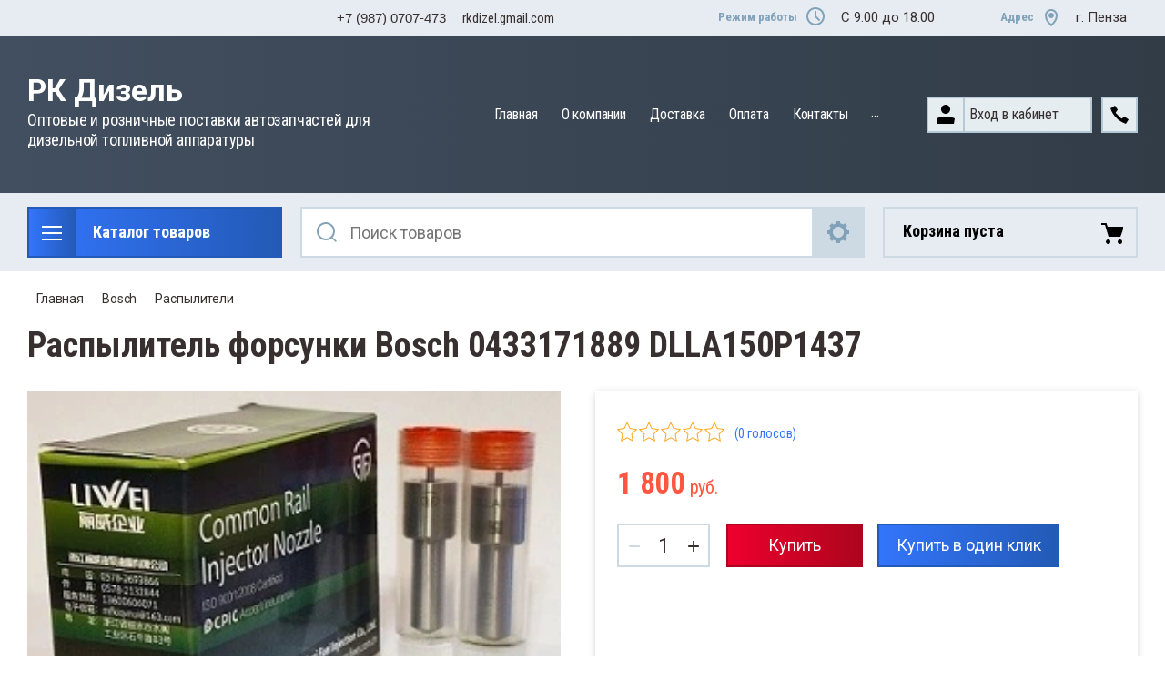

--- FILE ---
content_type: text/html; charset=utf-8
request_url: https://rkdizel.ru/magazin/product/raspylitel-forsunki-inzhektora-cr-bosch-0433171889-dlla150p1437
body_size: 17840
content:

	<!doctype html>
<html lang="ru">
<head>
<meta charset="utf-8">
<meta name="robots" content="all"/>
<title>Распылитель форсунки, инжектора  Bosch 0433171889 DLLA150P1437</title>
<meta name="description" content="Распылитель форсунки CR Bosch 0433171889, DLLA150P1437">
<meta name="keywords" content="Распылитель форсунки, инжектора CR Bosch 0433171889, DLLA150P1437">
<meta name="SKYPE_TOOLBAR" content="SKYPE_TOOLBAR_PARSER_COMPATIBLE">
<meta name="viewport" content="width=device-width, initial-scale=1.0, maximum-scale=1.0, user-scalable=no">
<meta name="format-detection" content="telephone=no">
<meta http-equiv="x-rim-auto-match" content="none">


<link rel="stylesheet" href="/g/templates/shop2/2.112.2/css/slick-theme.scss.css">
<link rel="stylesheet" href="/g/libs/jquery-slick/1.8.0/slick.css">
<link rel="stylesheet" href="/g/libs/remodal/css/remodal.css">
<link rel="stylesheet" href="/g/libs/remodal/css/remodal-default-theme.css">
<link rel="stylesheet" href="/g/libs/jqueryui/datepicker-and-slider/css/jquery-ui.css">
<link rel="stylesheet" href="/g/libs/jquery-popover/0.0.4/jquery.popover.css">

<!-- Fonts -->
<link href="https://fonts.googleapis.com/css?family=Roboto+Condensed:300,400,700|Roboto:100,300,400,500,700,900&amp;subset=cyrillic,cyrillic-ext,latin-ext" rel="stylesheet">
<!-- Fonts -->

<script src="/g/libs/jquery/1.10.2/jquery.min.js"></script>
<script src="/g/libs/jqueryui/datepicker-and-slider/js/jquery-ui.min.js" charset="utf-8"></script>

	<link rel="stylesheet" href="/g/css/styles_articles_tpl.css">
<meta name="yandex-verification" content="e8190217291d5aa2" />
<link rel="stylesheet" href="/g/libs/lightgallery-proxy-to-hs/lightgallery.proxy.to.hs.min.css" media="all" async>
<script src="/g/libs/lightgallery-proxy-to-hs/lightgallery.proxy.to.hs.stub.min.js"></script>
<script src="/g/libs/lightgallery-proxy-to-hs/lightgallery.proxy.to.hs.js" async></script>

            <!-- 46b9544ffa2e5e73c3c971fe2ede35a5 -->
            <script src='/shared/s3/js/lang/ru.js'></script>
            <script src='/shared/s3/js/common.min.js'></script>
        <link rel='stylesheet' type='text/css' href='/shared/s3/css/calendar.css' /><link rel="icon" href="/favicon.ico" type="image/x-icon">
<link rel="apple-touch-icon" href="/touch-icon-iphone.png">
<link rel="apple-touch-icon" sizes="76x76" href="/touch-icon-ipad.png">
<link rel="apple-touch-icon" sizes="120x120" href="/touch-icon-iphone-retina.png">
<link rel="apple-touch-icon" sizes="152x152" href="/touch-icon-ipad-retina.png">
<meta name="msapplication-TileImage" content="/touch-w8-mediumtile.png"/>
<meta name="msapplication-square70x70logo" content="/touch-w8-smalltile.png" />
<meta name="msapplication-square150x150logo" content="/touch-w8-mediumtile.png" />
<meta name="msapplication-wide310x150logo" content="/touch-w8-widetile.png" />
<meta name="msapplication-square310x310logo" content="/touch-w8-largetile.png" />

<!--s3_require-->
<link rel="stylesheet" href="/g/basestyle/1.0.1/user/user.css" type="text/css"/>
<link rel="stylesheet" href="/g/basestyle/1.0.1/user/user.blue.css" type="text/css"/>
<script type="text/javascript" src="/g/basestyle/1.0.1/user/user.js" async></script>
<!--/s3_require-->
			
		
		
		
			<link rel="stylesheet" type="text/css" href="/g/shop2v2/default/css/theme.less.css">		
			<script type="text/javascript" src="/g/printme.js"></script>
		<script type="text/javascript" src="/g/shop2v2/default/js/tpl.js"></script>
		<script type="text/javascript" src="/g/shop2v2/default/js/baron.min.js"></script>
		
			<script type="text/javascript" src="/g/shop2v2/default/js/shop2.2.js"></script>
		
	<script type="text/javascript">shop2.init({"productRefs": [],"apiHash": {"getPromoProducts":"80d43d1072ccbb916d60810670de6624","getSearchMatches":"f2f371e6b0551c33a51c201094116106","getFolderCustomFields":"2b1e0b69265e09689aea7f6f2185c56a","getProductListItem":"1402e4a96f8184f39bac346c623020d0","cartAddItem":"fcad99323708dd829aeffa280f6faafd","cartRemoveItem":"32271c26a2f062e0a36823b0fcdf6f91","cartUpdate":"b1154c91fc798b72ef2e374ecbcb2d83","cartRemoveCoupon":"c74b2db183f9c1dbc6f7de352304671b","cartAddCoupon":"52b69670226cbcecdb95cef4302b4ec6","deliveryCalc":"d1c10fab10447c59dcab85ec51008012","printOrder":"118a98ebcc2c4ef2e9015f29052fbe52","cancelOrder":"5352dacdb65a7c313236590e244e46a3","cancelOrderNotify":"cb101ca1a2d812d9b12fedd162db2189","repeatOrder":"f240a03209b30fb64df3b52d099e0fef","paymentMethods":"20f77bf07ae664bc495374c1297e21b7","compare":"4f4a883b13c2c4b858558449993d5cdf"},"hash": null,"verId": 3692746,"mode": "product","step": "","uri": "/magazin","IMAGES_DIR": "/d/","my": {"gr_change_styles":true,"gr_old_panel":false,"gr_local_scripts":false,"gr_shop2_msg":true,"show_sections":true,"lazy_load_subpages":true,"search_range_max":200000,"show_flags_filter":true,"gr_selected_theme":14,"special_alias":"SPEC","new_alias":"NEW","gr_slider_enable_blackout":true,"gr_img_lazyload":false,"gr_pagelist_lazy_load":true,"gr_lazy_load":true,"buy_mod":true,"buy_kind":true,"gr_product_quick_view":true,"gr_cart_popup_preview":true},"shop2_cart_order_payments": 1,"cf_margin_price_enabled": 0,"maps_yandex_key":"","maps_google_key":""});</script>
<style type="text/css">.product-item-thumb {width: 450px;}.product-item-thumb .product-image, .product-item-simple .product-image {height: 450px;width: 450px;}.product-item-thumb .product-amount .amount-title {width: 354px;}.product-item-thumb .product-price {width: 400px;}.shop2-product .product-side-l {width: 200px;}.shop2-product .product-image {height: 190px;width: 200px;}.shop2-product .product-thumbnails li {width: 56px;height: 56px;}</style>

<!--<link rel="stylesheet" href="/t/v3722/images/css/theme.scss.css">-->
<link rel="stylesheet" href="/g/templates/shop2/2.112.2/css/lightgallery.css">

<script src="/g/libs/jquery-formstyler/1.7.4/jquery.formstyler.min.js" charset="utf-8"></script>
<script src="/g/libs/lightgallery/v1.2.19/lightgallery.js"></script>
<script src="/g/libs/lightgallery/v1.2.19/lg-zoom.min.js"></script>
<script src="/g/templates/shop2/2.112.2/js/nouislider.min.js" charset="utf-8"></script>
<script src="/g/libs/jquery-match-height/0.7.2/jquery.matchHeight.min.js"></script>
<script src="/g/libs/jquery-responsive-tabs/1.5.1/jquery.responsivetabs.min.js"></script>
<script src="/g/templates/shop2/2.79.2/js/animit.js"></script>
<script src="/g/templates/shop2/2.79.2/js/waslide.js"></script>
<script src="/g/libs/flexmenu/1.4.2/flexmenu.min.modern.js"></script>
<script src="/g/libs/jquery-slick/1.8.0/slick.min.js"></script>
<script src="/g/libs/jquery-sly/1.6.1/sly.min.js"></script>
<script src="/g/templates/shop2/2.96.2/js/headroom.js" charset="utf-8"></script>
<script src="/g/libs/remodal/js/remodal.js" charset="utf-8"></script>
<script src="/g/libs/jquery-bgdsize/jquery.bgdsize.js" charset="utf-8"></script>
<script src="/g/libs/jquery-popover/0.0.4/jquery.popover.js"></script>
<script src="/g/templates/shop2/widgets/js/timer.js"></script>


	<script src="/g/templates/shop2/2.112.2/addons_blocks/shop2_msg/shop2_msg.js"></script>








		    <link rel="stylesheet" href="/g/templates/shop2/2.112.2/themes/theme0/theme.scss.css">
	
<link rel="stylesheet" href="/g/templates/shop2/2.112.2/css/corrections.css">
<script src="/g/s3/misc/form/shop-form/shop-form-minimal.js" charset="utf-8"></script>

<script src="/t/v3722/images/js/local_shop_main.js"></script>

 


	
		<style>
			.quick-view-trigger {display: none !important;}
		</style>
	


	<style>
		.main-block_gr .main-block__item {flex: none;}
	</style>


</head><link rel="stylesheet" href="/t/v3722/images/css/site_addons.scss.css">
<link rel="stylesheet" href="/t/v3722/images/css/bdr_addons.scss.css">
<body class="gr-change-styles">
	
	<!-- Таймер в шапке. Начало -->
		<!-- Таймер в шапке. Конец -->
	
	<!-- Спецпредложение. Начало -->
		<!-- Спецпредложение. Конец -->
	
	<!-- Просмотр корзины. Начало -->
		<!-- Просмотр корзины. Конец -->
	
	<div class="site-wrapper">
		<div class="burger-block">
    		<div class="burger-block__ico"></div>
		    <div class="burger-block__section">
		        
		        <a href="#rem-login" class="burger-block__cabinet">Вход в кабинет</a>

		        <div class="burger-block__folders">
		            <div class="burger-block__folders-title">Каталог товаров</div>
		            <div class="burger-block__folders-list">
		            	<ul class="popup-folders__list menu-default">
													         						         						         						         						    						         						              						              						                   <li class="firstlevel sublevel dontsplit"><a class="hasArrow" href="/magazin/folder/bosch"><span>Bosch</span></a>
						              						         						         						         						         						    						         						              						                   						                        <ul>
						                            <li class="parentItem"><a href="/magazin/folder/bosch"><span>Bosch</span></a></li>
						                    							              						              						                   <li class=""><a href="/magazin/folder/multiplikatory"><span>Мультипликаторы</span></a>
						              						         						         						         						         						    						         						              						                   						                        </li>
						                        						                   						              						              						                   <li class=""><a href="/magazin/folder/raspyliteli"><span>Распылители</span></a>
						              						         						         						         						         						    						         						              						                   						                        </li>
						                        						                   						              						              						                   <li class=""><a href="/magazin/folder/raznoe-cr-bosch"><span>Разное CR Bosch</span></a>
						              						         						         						         						         						    						         						              						                   						                        </li>
						                        						                             </ul></li>
						                        						                   						              						              						                   <li class="firstlevel sublevel dontsplit"><a class="hasArrow" href="/magazin/folder/denso"><span>Denso</span></a>
						              						         						         						         						         						    						         						              						                   						                        <ul>
						                            <li class="parentItem"><a href="/magazin/folder/denso"><span>Denso</span></a></li>
						                    							              						              						                   <li class=""><a href="/magazin/folder/klapana"><span>Клапана</span></a>
						              						         						         						         						         						    						         						              						                   						                        </li>
						                        						                   						              						              						                   <li class=""><a href="/magazin/folder/raspyliteli-1"><span>Распылители</span></a>
						              						         						         						         						         						    						         						              						                   						                        </li>
						                        						                   						              						              						                   <li class=""><a href="/magazin/folder/sterzhni-shtoki-davleniya"><span>Стержни, штоки давления</span></a>
						              						         						         						         						         						    						         						              						                   						                        </li>
						                        						                   						              						              						                   <li class=""><a href="/magazin/folder/raznoe-cr-denso"><span>Разное CR Denso</span></a>
						              						         						         						         						         						    						         						              						                   						                        </li>
						                        						                             </ul></li>
						                        						                   						              						              						                   <li class="firstlevel sublevel dontsplit"><a class="hasArrow" href="/magazin/folder/delphi"><span>Delphi</span></a>
						              						         						         						         						         						    						         						              						                   						                        <ul>
						                            <li class="parentItem"><a href="/magazin/folder/delphi"><span>Delphi</span></a></li>
						                    							              						              						                   <li class=""><a href="/magazin/folder/klapana-1"><span>Клапана</span></a>
						              						         						         						         						         						    						         						              						                   						                        </li>
						                        						                   						              						              						                   <li class=""><a href="/magazin/folder/raspyliteli-2"><span>Распылители</span></a>
						              						         						         						         						         						    						         						              						                   						                        </li>
						                        						                   						              						              						                   <li class=""><a href="/magazin/folder/raznoe-cr-delphi"><span>Разное CR DELPHI</span></a>
						              						         						         						         						         						    						         						              						                   						                        </li>
						                        						                             </ul></li>
						                        						                   						              						              						                   <li class="firstlevel"><a href="/magazin/folder/siemens-vdo"><span>Siemens VDO</span></a>
						              						         						         						         						         						    						         						              						                   						                        </li>
						                        						                   						              						              						                   <li class="firstlevel"><a href="/magazin/folder/cat-caterpillar"><span>CAT Caterpillar</span></a>
						              						         						         						         						         						    						         						              						                   						                        </li>
						                        						                   						              						              						                   <li class="firstlevel"><a href="/magazin/folder/shajby-regulirovochnye-cr"><span>Шайбы регулировочные CR</span></a>
						              						         						         						         						         						    						         						              						                   						                        </li>
						                        						                   						              						              						                   <li class="firstlevel"><a href="/magazin/folder/gajki-raspylitelya-bosch-denso-delphi"><span>Гайки распылителя Bosch, Denso, Delphi</span></a>
						              						         						         						         						         						    						         						              						                   						                        </li>
						                        						                   						              						              						                   <li class="firstlevel"><a href="/magazin/folder/cummins"><span>Cummins</span></a>
						              						         						         						         						         						    						    						    </li>
						</ul>
		            </div>
		        </div>

		        <div class="burger-block__navigation">

		        </div>

		    </div>

			
		</div>


		<div class="cabinet-block">
		    
			    <div class="cabinet-block__section">
			        
			        <div class="cabinet-block__back ">Назад</div>

			        <div class="cabinet-block__body">
			            <!-- Cabinet -->
			        </div>

			    </div>

		</div>
		<div class="search search-mob">
			<div class="search__mobile">
				
			</div>
		</div>


		<header role="banner" class="site-header">
			<div class="site-header__wrap">
				<div class="site-header__inner">
					<div class="site-header__top_line central">
												<div class="social">
							<div class="social__wrap">
															        <a class="social__link" href="http://vkontakte.ru/">
							        								        	<img src=/thumb/2/OtSUb_WvvqgVlrG4OffRhw/16r16/d/fgs16_vk_square.svg  alt="">
							        								        </a>
							    							        <a class="social__link" href="https://twitter.com/">
							        								        	<img src=/thumb/2/DPq1TPEXDX3vqUjyGGMwEA/16r16/d/fgs16_twitter_square.svg  alt="">
							        								        </a>
							    							        <a class="social__link" href="https://www.instagram.com/">
							        								        	<img src=/thumb/2/WqjqcTOw88_SVAa6cXpyag/16r16/d/fgs16_instagram_square.svg  alt="">
							        								        </a>
							    							        <a class="social__link" href="http://facebook.com/">
							        								        	<img src=/thumb/2/sCWFrv8KOTiR8Y0s5rCvXA/16r16/d/fgs16_facebook_square.svg  alt="">
							        								        </a>
							    							        <a class="social__link" href="http://www.odnoklassniki.ru/">
							        								        	<img src=/thumb/2/tEYmQM-suq6252eVq0n-kQ/16r16/d/fgs16_ok_square.svg  alt="">
							        								        </a>
							    						    </div>
						</div>
						<div class="header_con">
						<div class="phone-time__inner">
																							<div>
													<a href="tel:+79870707473">
														+7 (987) 0707-473
													</a>
												</div>
																					</div>
										
									
									<div class="email__text">
										<a href="mailto:rkdizel.gmail.com" class="email__link">rkdizel.gmail.com</a>
									</div>
								</div>
												<div class="site-header__top_line_right">
															<div class="time_work">
									<div class="time_work__wrap">
										<div class="time_work__title">Режим работы</div>
										<div class="time_work__numbers">C 9:00 до 18:00</div>
									</div>	
								</div>
																						<div class="address">
									<div class="address__wrap">
										<div class="address__title">Адрес</div>
										<div class="address__text">г. Пенза</div>
									</div>
								</div>
													</div>

					</div>
					<div class="site-header__block">
						<div class="site-header__block_wrap central">
							<div class="logo">
																<div class="logo__wrap">
																			<div class="logo__text">
																							<a class="logo__link" href="https://rkdizel.ru">
																								РК Дизель
																							</a>
																					</div>
																												<div class="activity">
											<div class="activity__text">
												Оптовые и розничные поставки автозапчастей для дизельной топливной аппаратуры
											</div>
										</div>
																	</div>
							</div>
							<div class="site-header__left_block">
																    <nav class="menu menu-top">
								        <div class="menu__wrap">
								            <ul class="menu__inner">
								                								
								                    								
								                    								                        <li class="has-child opened active">
								                            <a href="/">
								                                Главная
								                                								                            </a>
								                    								                    								
								                								
								                    								                        								                                </li>
								                            								                        								                    								
								                    								                        <li class="has-child">
								                            <a href="/o-kompanii1">
								                                О компании
								                                								                            </a>
								                    								                    								
								                								
								                    								                        								                                <ul>
								                            								                    								
								                    								                        <li class="">
								                            <a href="/napishite-nam">
								                                Напишите нам
								                            </a>
								                    								                    								
								                								
								                    								                        								                                </li>
								                            								                                    </ul>
								                                </li>
								                            								                        								                    								
								                    								                        <li class="">
								                            <a href="/dostavka">
								                                Доставка
								                                								                            </a>
								                    								                    								
								                								
								                    								                        								                                </li>
								                            								                        								                    								
								                    								                        <li class="">
								                            <a href="/oplata">
								                                Оплата
								                                								                            </a>
								                    								                    								
								                								
								                    								                        								                                </li>
								                            								                        								                    								
								                    								                        <li class="">
								                            <a href="/kontakty">
								                                Контакты
								                                								                            </a>
								                    								                    								
								                								
								                    								                        								                                </li>
								                            								                        								                    								
								                    								                        <li class="">
								                            <a href="/skachat-prajs">
								                                Скачать прайс
								                                								                            </a>
								                    								                    								
								                								
								                    								                        								                                </li>
								                            								                        								                    								
								                    								                        <li class="">
								                            <a href="/polzovatelskoe-soglashenie">
								                                Пользовательское соглашение
								                                								                            </a>
								                    								                    								
								                								
								                    								                        								                                </li>
								                            								                        								                    								
								                    								                        <li class="">
								                            <a href="/politika-konfidencialnosti">
								                                Политика конфиденциальности
								                                								                            </a>
								                    								                    								
								                								                </li>
								            </ul>
								            								        </div>
								    </nav>
										                        <div class="login_phone_wrap">
		                        	<div class="login">
										<a href="#rem-login" class="login__wrap">
		                        			<span class="login__svg"></span>
		                        			<span class="login__text">Вход в кабинет</span>
			                        	</a>
			                        	<div class="login__mod remodal" data-remodal-id="rem-login" role="dialog">
			                        		<div data-remodal-action="close" class="close-button">Назад</div>
			                        		<div class="for-js-append ">
				                        		<div class="login__mod-warp">
					                        		<div class="shop2-block login-form ">
	<div class="block-title login__mod-main-title large-title">
					<div>Вход в кабинет</div>
			</div>
	<div class="block-body">
				<form method="post" action="/registraciya">
			<input type="hidden" name="mode" value="login" />
			<div class="row row__input-login">
				<label for="login">Логин</label>
				<label class="field text"><input type="text" name="login" placeholder="Username" id="login" tabindex="1" value="" /></label>
			</div>
			<div class="row row__input-password">
				<label for="password">Пароль:</label>
				<label class="field password"><input type="password" placeholder="********" name="password" id="password" tabindex="2" value="" /></label>
									<button type="submit" class="signin-btn" tabindex="3">Войти</button>
								
			</div>
		<re-captcha data-captcha="recaptcha"
     data-name="captcha"
     data-sitekey="6LddAuIZAAAAAAuuCT_s37EF11beyoreUVbJlVZM"
     data-lang="ru"
     data-rsize="invisible"
     data-type="image"
     data-theme="light"></re-captcha></form>
		<div class="clear-container"></div>
		<p>
			<a href="/registraciya/register" class="register">Регистрация</a>
					</p>
		
	</div>
</div>				                        		</div>
				                        							                        		<div class="social-for-login">
														<div class="social-for-login__wrap">
															<div class="social-for-login__title">Войти через</div> 															<div class="social-for-login__icons">
																																	


					
						<div class="g-social">
										
					<!--noindex-->
						<a href="/users/hauth/start/vkontakte?return_url=/magazin/product/raspylitel-forsunki-inzhektora-cr-bosch-0433171889-dlla150p1437" class="g-social__item g-social__item--vk" rel="nofollow">Vkontakte</a>
					<!--/noindex-->
						
															
					<!--noindex-->
						<a href="/users/hauth/start/yandex?return_url=/magazin/product/raspylitel-forsunki-inzhektora-cr-bosch-0433171889-dlla150p1437" class="g-social__item g-social__item--ya" rel="nofollow">Yandex</a>
					<!--/noindex-->
						
										
			</div>
			
		
	
<div class="g-auth__personal-note">
	Я согласен(на) на обработку моих персональных данных. <a href="/registraciya?mode=agreement" target="_blank">Подробнее</a></div>
																														    </div>
														</div>					
																											</div>
																							</div>
		                        		</div>
		                        	</div>
		                        	<div class="phone">
		                        		<div class="phone__wrap">
		                        			<a href="#rem-phone"><div class="phone__ico"></div></a>
		                        			
		                        		</div>
		                        	</div>	                        	
		                        </div>
		                    </div>
		                </div>
					</div>
				</div>
				<div class="site-header__bottom central">
					<div class="site-header__bottom__wrap">
													<div class="catalogue-menu catalogue-menu-inner-hide">
								<div class="catalogue-menu__wrap">
									<div class="catalogue-menu__title">Каталог товаров</div>
									<div class="catalogue-menu__list">
										<ul class="catalogue-menu__inner"><li class="has-child opened"><a href="/magazin/folder/bosch" > <span></span> Bosch</a><ul class="level-2"><li><a href="/magazin/folder/multiplikatory" >Мультипликаторы</a></li><li class="opened active"><a href="/magazin/folder/raspyliteli" >Распылители</a></li><li><a href="/magazin/folder/raznoe-cr-bosch" >Разное CR Bosch</a></li></ul></li><li class="has-child"><a href="/magazin/folder/denso" > <span></span> Denso</a><ul class="level-2"><li><a href="/magazin/folder/klapana" >Клапана</a></li><li><a href="/magazin/folder/raspyliteli-1" >Распылители</a></li><li><a href="/magazin/folder/sterzhni-shtoki-davleniya" >Стержни, штоки давления</a></li><li><a href="/magazin/folder/raznoe-cr-denso" >Разное CR Denso</a></li></ul></li><li class="has-child"><a href="/magazin/folder/delphi" > <span></span> Delphi</a><ul class="level-2"><li><a href="/magazin/folder/klapana-1" >Клапана</a></li><li><a href="/magazin/folder/raspyliteli-2" >Распылители</a></li><li><a href="/magazin/folder/raznoe-cr-delphi" >Разное CR DELPHI</a></li></ul></li><li><a href="/magazin/folder/siemens-vdo" >Siemens VDO</a></li><li><a href="/magazin/folder/cat-caterpillar" >CAT Caterpillar</a></li><li><a href="/magazin/folder/shajby-regulirovochnye-cr" >Шайбы регулировочные CR</a></li><li><a href="/magazin/folder/gajki-raspylitelya-bosch-denso-delphi" >Гайки распылителя Bosch, Denso, Delphi</a></li><li><a href="/magazin/folder/cummins" >Cummins</a></li></ul>										<div class="catalogue-menu__btn">Еще категории</div>
									</div>
								</div>
							</div>
												<!-- Search Form -->	
						<div class="search search-desc">
							<div class="search__mobile-click ">
								
							</div>
							<div class="search__wrapper">
								<div class="close-button close-button__search "></div>
					         	
					         									    <form class="search__form" action="/magazin/search" enctype="multipart/form-data">
						         		<input class="search__button" type="submit" value="Найти" />
						          		<input class="search__text" placeholder="Поиск товаров" autocomplete="off" name="s[name]" value=""/>
						          		
										<a href="#rem-expanded__search"><div class="expanded__search">Расширенный поиск</div></a>
						          	<re-captcha data-captcha="recaptcha"
     data-name="captcha"
     data-sitekey="6LddAuIZAAAAAAuuCT_s37EF11beyoreUVbJlVZM"
     data-lang="ru"
     data-rsize="invisible"
     data-type="image"
     data-theme="light"></re-captcha></form>	
													         		
					          	<div class="close__search"></div>	
					          	<div class="remodal" data-remodal-id="rem-expanded__search" role="dialog">
					          		<div data-remodal-action="close" class="close-button">Назад</div>
					          			
    
<div class="shop2-block search-form ">
	<div class="block-title large-title">
		<strong>Расширенный поиск</strong>
		<span>&nbsp;</span>
	</div>
	<div class="block-body">
		<form action="/magazin/search" enctype="multipart/form-data">
			<input type="hidden" name="sort_by" value=""/>
			

			
							<div class="row">
					<label class="row-title" for="shop2-name">Название</label>
					<div class="row__body-cl">
						<input type="text" name="s[name]" size="20" id="shop2-name" value="" />
					</div>
				</div>
										<div class="row">
					<label class="row-title" for="shop2-text">Текст</label>
					<div class="row__body-cl">
						<input type="text" name="search_text" size="20" id="shop2-text"  value="" />
					</div>
				</div>
			
											<div class="row">
					<div class="shopSearch">
						<div class="shopSearch__rows rangeSliderWrapper  ">
															<div class="shopSearch__row">
									<div class="row-title">Цена руб.</div>
									<div class="row__body-cl">
										<div class="shopSearch__body">
											<div class="shopSearch__priceWrap">
												<label><input name="s[price][min]" type="text" size="5" class="small low" value="0" /></label>
												<label><input name="s[price][max]" data-max="200000" type="text" size="5" class="small high" value="200000" /></label>
											</div>

											<div class="inputRangeSlider"></div>
										</div>
									</div>
								</div>
													</div>
					</div>
				</div>
						

			

							<div class="row">
					<label class="row-title" for="shop2-article">Артикул</label>
					<div class="row__body-cl">
						<input type="text" name="s[article]" id="shop2-article" value="" />
					</div>
				</div>
			
			

			
							<div class="row">
					<div class="row-title">Выберите категорию</div>
					<div class="row__body-cl">
						<select name="s[folder_id]" id="s[folder_id]">
							<option value="">Все</option>
																																                            <option value="236866704" >
		                                 Bosch
		                            </option>
		                        																	                            <option value="236866904" >
		                                &raquo; Мультипликаторы
		                            </option>
		                        																	                            <option value="236867104" >
		                                &raquo; Распылители
		                            </option>
		                        																	                            <option value="236867304" >
		                                &raquo; Разное CR Bosch
		                            </option>
		                        																	                            <option value="236867504" >
		                                 Denso
		                            </option>
		                        																	                            <option value="236867704" >
		                                &raquo; Клапана
		                            </option>
		                        																	                            <option value="236867904" >
		                                &raquo; Распылители
		                            </option>
		                        																	                            <option value="236868104" >
		                                &raquo; Стержни, штоки давления
		                            </option>
		                        																	                            <option value="236868304" >
		                                &raquo; Разное CR Denso
		                            </option>
		                        																	                            <option value="236868504" >
		                                 Delphi
		                            </option>
		                        																	                            <option value="236868704" >
		                                &raquo; Клапана
		                            </option>
		                        																	                            <option value="236868904" >
		                                &raquo; Распылители
		                            </option>
		                        																	                            <option value="236869104" >
		                                &raquo; Разное CR DELPHI
		                            </option>
		                        																	                            <option value="236869304" >
		                                 Siemens VDO
		                            </option>
		                        																	                            <option value="236869504" >
		                                 CAT Caterpillar
		                            </option>
		                        																	                            <option value="236869704" >
		                                 Шайбы регулировочные CR
		                            </option>
		                        																	                            <option value="74577506" >
		                                 Гайки распылителя Bosch, Denso, Delphi
		                            </option>
		                        																	                            <option value="668285909" >
		                                 Cummins
		                            </option>
		                        													</select>
					</div>
				</div>

				<div id="shop2_search_custom_fields"></div>
			
			
			
							<div class="row">
					<div class="row-title">Производитель</div>
					<div class="row__body-cl">
						<select name="s[vendor_id]">
							<option value="">Все</option>          
		                    		                        <option value="48770704" >Befrag</option>
		                    		                        <option value="48769704" >Bosch</option>
		                    		                        <option value="48771104" >Caterpillar</option>
		                    		                        <option value="48767904" >Delphi</option>
		                    		                        <option value="48769904" >Denso</option>
		                    		                        <option value="79018509" >Linshi Group</option>
		                    		                        <option value="48770104" >Liwei</option>
		                    		                        <option value="48770904" >Redat</option>
		                    		                        <option value="48770504" >Siemens VDO</option>
		                    		                        <option value="48770304" >United Diesel</option>
		                    		                        <option value="4603705" >КНР</option>
		                    		                        <option value="48771304" >Производитель 19</option>
		                    		                        <option value="48768104" >Производитель 2</option>
		                    		                        <option value="48771504" >Производитель 20</option>
		                    		                        <option value="48774904" >Производитель 20 OIL Turbo</option>
		                    		                        <option value="48771704" >Производитель 21</option>
		                    		                        <option value="48771904" >Производитель 22</option>
		                    		                        <option value="48772104" >Производитель 23</option>
		                    		                        <option value="48772304" >Производитель 24</option>
		                    		                        <option value="48772504" >Производитель 25</option>
		                    		                        <option value="48772704" >Производитель 26</option>
		                    		                        <option value="48772904" >Производитель 27</option>
		                    		                        <option value="48773104" >Производитель 28</option>
		                    		                        <option value="48773304" >Производитель 29</option>
		                    		                        <option value="48768304" >Производитель 3</option>
		                    		                        <option value="48773504" >Производитель 30</option>
		                    		                        <option value="48773704" >Производитель 31</option>
		                    		                        <option value="48773904" >Производитель 32</option>
		                    		                        <option value="48774104" >Производитель 33</option>
		                    		                        <option value="48774304" >Производитель 34</option>
		                    		                        <option value="48774504" >Производитель 35</option>
		                    		                        <option value="48774704" >Производитель 36</option>
		                    		                        <option value="48775104" >Производитель 37</option>
		                    		                        <option value="48775304" >Производитель 38</option>
		                    		                        <option value="48775504" >Производитель 39</option>
		                    		                        <option value="48768504" >Производитель 4</option>
		                    		                        <option value="48775704" >Производитель 40</option>
		                    		                        <option value="48775904" >Производитель 41</option>
		                    		                        <option value="48768704" >Производитель 5</option>
		                    		                        <option value="48768904" >Производитель 6</option>
		                    		                        <option value="48769104" >Производитель 7</option>
		                    		                        <option value="48769304" >Производитель 8</option>
		                    		                        <option value="48769504" >Производитель 9</option>
		                    						</select>
					</div>
				</div>
			
							<div class="row">
					<div class="row-title">Результатов на странице:</div>
					<div class="row__body-cl">
						<select name="s[products_per_page]">
											            					            					            <option value="5">5</option>
				            					            					            <option value="20">20</option>
				            					            					            <option value="35">35</option>
				            					            					            <option value="50">50</option>
				            					            					            <option value="65">65</option>
				            					            					            <option value="80">80</option>
				            					            					            <option value="95">95</option>
				            						</select>
					</div>
				</div>
						
											    <div class="row">
				        <div class="row-title">Новинка<ins>:</ins></div>
				        <div class="row__body-cl">
				            				            <select name="s[flags][2]">
					            <option value="">Все</option>
					            <option value="1">да</option>
					            <option value="0">нет</option>
					        </select>
				        </div>
				    </div>
															    <div class="row">
				        <div class="row-title">Спецпредложение<ins>:</ins></div>
				        <div class="row__body-cl">
				            				            <select name="s[flags][1]">
					            <option value="">Все</option>
					            <option value="1">да</option>
					            <option value="0">нет</option>
					        </select>
				        </div>
				    </div>
							
						
			<div class="clear-container"></div>
			<div class="row search-btn_wrap">
				<button type="submit" class="search-btn for_btn">Найти</button>
			</div>
		<re-captcha data-captcha="recaptcha"
     data-name="captcha"
     data-sitekey="6LddAuIZAAAAAAuuCT_s37EF11beyoreUVbJlVZM"
     data-lang="ru"
     data-rsize="invisible"
     data-type="image"
     data-theme="light"></re-captcha></form>
		<div class="clear-container"></div>
	</div>
</div><!-- Search Form -->					          	</div>
							</div>
						</div>
						
												
																											
																			
	<div id="shop2-cart-preview">
		<div class="shopping-cart amount--count-none">
			<div class="block-body">
				<a href="/magazin/cart" class="cart-preview__title">
											Корзина пуста
														</a>
				
			</div>
		</div>
	</div><!-- Cart Preview -->
													 
											</div> 
				</div>
			</div>
		</header> <!-- .site-header -->
					
    </div>



		<div class="site-container">
			
			<main role="main" class="site-main central">
				
<div class="site-path" data-url="/"><a href="/">Главная</a>    <a href="/magazin/folder/bosch">Bosch</a>    <a href="/magazin/folder/raspyliteli">Распылители</a>    Распылитель форсунки, инжектора CR Bosch 0433171889, DLLA150P1437</div>				                    <h1>Распылитель форсунки Bosch 0433171889 DLLA150P1437</h1>
                    
                                    
				
	                    <div class="mode-folder">
	                    		                        <div class="mode-folder__right">

	
	<div class="shop2-cookies-disabled shop2-warning hide"></div>
	
	
	
		
							
			
							
			
							
			
		
				    


			<div class="remodal" data-remodal-id="bio-click" role="dialog">
			<div data-remodal-action="close" class="close-button">&nbsp;</div>
												
                        	
	    
        
    <div class="tpl-anketa" data-api-url="/-/x-api/v1/public/?method=form/postform&param[form_id]=37684904" data-api-type="form">
    		    			    	<div class="tpl-anketa__left">
		        	<div class="tpl-anketa__title">Купить в один клик</div>
		        			        </div>
	                        <div class="tpl-anketa__right">
	        	            <form method="post" action="/" data-s3-anketa-id="37684904">
	                <input type="hidden" name="param[placeholdered_fields]" value="1" />
	                <input type="hidden" name="form_id" value="37684904">
	                	                	                <input type="hidden" name="param[hide_title]" value="" />
	                <input type="hidden" name="param[product_name]" value="Распылитель форсунки, инжектора CR Bosch 0433171889, DLLA150P1437" />
                	<input type="hidden" name="param[product_link]" value="https://rkdizel.ru&#47;magazin/product/raspylitel-forsunki-inzhektora-cr-bosch-0433171889-dlla150p1437" />
                	<input type="hidden" name="param[policy_checkbox]" value="" />
                	<input type="hidden" name="param[has_span_button]" value="" />
	                <input type="hidden" name="tpl" value="global:shop2.form.minimal.tpl">
	                		                		                    		                        <div class="tpl-field type-text">
		                            		                            
		                            		                            <div class="field-value">
		                                		                                		                                    <input type="text" 
		                                    	 
			                                    size="30" 
			                                    maxlength="100" 
			                                    value="" 
			                                    name="d[0]" 
			                                    placeholder="Имя" 
		                                    />
		                                		                                
		                                		                            </div>
		                        </div>
		                    		                		                    		                        <div class="tpl-field type-text field-required">
		                            		                            
		                            		                            <div class="field-value">
		                                		                                		                                    <input type="text" 
		                                    	 required  
			                                    size="30" 
			                                    maxlength="100" 
			                                    value="" 
			                                    name="d[1]" 
			                                    placeholder="Номер телефона *" 
		                                    />
		                                		                                
		                                		                            </div>
		                        </div>
		                    		                		                    		                        <div class="tpl-field type-textarea">
		                            		                            
		                            		                            <div class="field-value">
		                                		                                		                                    <textarea 
		                                    	 
			                                    cols="50" 
			                                    rows="7" 
			                                    name="d[2]" 
			                                    placeholder="Комментарий"></textarea>
		                                		                                
		                                		                            </div>
		                        </div>
		                    		                		                    		                        <div class="tpl-field type-hidden hide tpl-field__ip">
		                            		                            
		                            		                            <div class="field-value">
		                                																					<input type="hidden"
												 
			                                    size="" 
			                                    maxlength="" 
			                                    value="3.144.152.174" 
			                                    class="tpl-anketa__ip"			                                    name="d[3]" 
		                                    />
		                                		                                
		                                		                            </div>
		                        </div>
		                    		                		                    		                        <div class="tpl-field type-hidden hide tpl-field__product-name">
		                            		                            
		                            		                            <div class="field-value">
		                                																					<input type="hidden"
												 
			                                    size="" 
			                                    maxlength="" 
			                                    value="Распылитель форсунки, инжектора CR Bosch 0433171889, DLLA150P1437" 
			                                    class="tpl-anketa__product-name"			                                    name="d[4]" 
		                                    />
		                                		                                
		                                		                            </div>
		                        </div>
		                    		                		                    		                        <div class="tpl-field type-hidden hide tpl-field__product-link">
		                            		                            
		                            		                            <div class="field-value">
		                                																					<input type="hidden"
												 
			                                    size="" 
			                                    maxlength="" 
			                                    value="https://rkdizel.ru&#47;magazin/product/raspylitel-forsunki-inzhektora-cr-bosch-0433171889-dlla150p1437" 
			                                    class="tpl-anketa__product-link"			                                    name="d[5]" 
		                                    />
		                                		                                
		                                		                            </div>
		                        </div>
		                    		                	
	        			        		
	                	
	                <div class="tpl-field tpl-field-button">
	                    <button type="submit" class="tpl-form-button">Отправить</button>
	                </div>
	
	            <re-captcha data-captcha="recaptcha"
     data-name="captcha"
     data-sitekey="6LddAuIZAAAAAAuuCT_s37EF11beyoreUVbJlVZM"
     data-lang="ru"
     data-rsize="invisible"
     data-type="image"
     data-theme="light"></re-captcha></form>
	            
	        		        	
	                </div>
    </div>
		</div> <!-- buy one click form -->
			<div class="card-top-block" data-test="Распылитель форсунки, инжектора CR Bosch 0433171889, DLLA150P1437">
	    
	    <div class="card-top-block__left">
	        
	        <div class="card-slider">
	        	<div class="product-label">
		        		                	                	        	</div>
	            <div class="product_slider">
	                <div class="product_slider_item">
	                    <div class="product_image">
	                        	                        <a class="gr-image-zoom" href="/thumb/2/MbAGcVNfHKluAQNZOoqqGw/r/d/rk_0433171889_dlla150p1437.jpg" >
	                            <img src="/thumb/2/KsOOXlLrtNNGIz3cOKMmBg/504r504/d/rk_0433171889_dlla150p1437.jpg" alt="Распылитель форсунки, инжектора CR Bosch 0433171889, DLLA150P1437" title="Распылитель форсунки, инжектора CR Bosch 0433171889, DLLA150P1437" />
	                        </a>
	                        	                    </div>
	                </div>
	                	            </div>
	            <div class="product_slider_thumbs">
	                <div class="product_thumbs_item">
	                    <div class="product_image">
	                        	                        <a href="javascript:void(0);">
	                            <img src="/thumb/2/5Qlv0FiI_JOHRxokNsRgqQ/96r96/d/rk_0433171889_dlla150p1437.jpg" alt="Распылитель форсунки, инжектора CR Bosch 0433171889, DLLA150P1437" title="Распылитель форсунки, инжектора CR Bosch 0433171889, DLLA150P1437" />
	                        </a>
	                        	                    </div>
	                </div>
	                	            </div>
	        </div>
	    </div>
	    <div class="card-top-block__right">
	        <form
	            method="post"
	            action="/magazin?mode=cart&amp;action=add"
	            accept-charset="utf-8"
	            class="shop2-product">
	
	            <input type="hidden" name="kind_id" value="1081822306"/>
	            <input type="hidden" name="product_id" value="845466106"/>
	            <input type="hidden" name="meta" value='null'/>
	            <div class="card-top-block__wrap">
	    			<div class="card-top-block__product">
	    	            	
	<div class="tpl-rating-block"><div class="rating_stars"><div class="tpl-stars"><div class="tpl-rating" style="width: 0%;"></div></div></div>(0 голосов)</div>
	
	    	            	    					<div class="form_add">
	    						<div class="shop_product-price-actions">
	    							<div class="product-price">
	                                    <div class="product_prc">
	        									
	        									<div class="price-current">
		<strong>1&nbsp;800</strong> руб.			</div>
	                                    </div>
	                                    <div class="product_amnt"></div>
	    							</div>
	    							<div class="shop2-product-actions-wrap">
	    								
	    							</div>
	    						</div>
	    						<div class="shop2-product__btns">
	    							
				
	<div class="product-amount">
					<div class="amount-title">Количество:</div>
							<div class="shop2-product-amount">
				<button type="button" class="amount-minus">&#8722;</button><input type="text" name="amount" data-kind="1081822306" data-max="100" data-min="1" data-multiplicity="" maxlength="4" value="1" /><button type="button" class="amount-plus">&#43;</button>
			</div>
						</div>
	    								                                <div class="shop2-product__btns-wrap-buy">
	    							     
			<button class="shop2-product-btn shop-product-btn type-3 buy" type="submit" data-url="/magazin/product/raspylitel-forsunki-inzhektora-cr-bosch-0433171889-dlla150p1437">
			<span>Купить</span>
		</button>
	

<input type="hidden" value="Распылитель форсунки, инжектора CR Bosch 0433171889, DLLA150P1437" name="product_name" />
<input type="hidden" value="https://rkdizel.ru/magazin/product/raspylitel-forsunki-inzhektora-cr-bosch-0433171889-dlla150p1437" name="product_link" />	                                </div>
																			                                <div class="bio-click">
	                                    <div class="bio-click__wrap">
	                                        <a href="#bio-click" class="bio-click__btn">
	                                            Купить в один клик
	                                        </a>
	                                    </div>
	                                </div>
	                                	    						</div>
	    					</div>
	    					    					                </div>
	
	    			<div class="card-top-block__product-details">
	    					    				
			<div class="product-compare">
			<label class="not_added">
				<input type="checkbox" value="1081822306"/>
				Сравнить
			</label>
		</div>
		
	    				
 

		
			<div class="shop2-product-options">
			
					
	
	
			<div class="shop2-product-article"><div class="article-title">Артикул:</div><div class="article-body">АА0433171889</div></div>
	
			<div class="option-item even"><div class="option-title">Производитель</div><div class="option-body"><a href="/magazin/vendor/proizvoditel-12-liwei">Liwei</a></div></div>
		</div>
	
	
	    				<div class="shop2-clear-container"></div>
	    			</div>
	            </div>
	
	
	        	
	        <re-captcha data-captcha="recaptcha"
     data-name="captcha"
     data-sitekey="6LddAuIZAAAAAAuuCT_s37EF11beyoreUVbJlVZM"
     data-lang="ru"
     data-rsize="invisible"
     data-type="image"
     data-theme="light"></re-captcha></form>
	    </div>
	
	</div>
	
	<div class="card-bottom-block">
	    <div class="card-bottom-block__tabs">
	            



    <div id="product-tabs" class="shop-product-data">
                    <ul class="shop-product-data__nav">
                <li class="active-tab"><a href="#shop2-tabs-2">Описание</a></li><li ><a href="#shop2-tabs-01"><span>Отзывы</span></a></li>
            </ul>

                        <div class="shop-product-data__desc">
                
                                    <div class="desc-area tabt active-area" id="shop2-tabs-2">
                            Высококачественный аналог,производства Liwei,применяется для ремонта форсунок Bosch&nbsp;0445110183, 0445110316, 0445110331, 0445110578 на автомобилях&nbsp;Fiat,Ford.
<p>Быстрая доставка во все города России и СНГ</p>

<p>Москва, Санкт-Петербург, Ростов, Казань, Самара, &nbsp;Ярославль, Саратов, Рязань, Нижний Новгород, &nbsp;Екатеринбург, Магнитогорск, Елабуга, Краснодар, Иваново, Уфа, Саранск, &nbsp;Кострома, Тула, Дзержинск, Белгород, Нальчик, &nbsp;Шахты,&nbsp;Орск, , Энгельс, &nbsp;Самара, Подольск, Ростов-на-Дону, &nbsp;&nbsp;Нурлат, Кошки, Уфа, Тольятти, Самара, &nbsp;Челябинск, Оренбург, Москва, Казань, Нижний Новгород, &nbsp;Бузулук, Бугуруслан, &nbsp;Чебоксары, Йошкар-Ола, Волжск, Челябинск, Выборг, &nbsp;Кемерово, Канаш, Новокузнецк, Златоуст, Омск, Каменск-Уральский, Кинешма, Пермь, Красноуфимск, Липецк, , Муром, Орёл, Чебоксары, Пенза, Курск, Новороссийск, Волгоград, Мурманск, Вологда, Прокопьевск, Тверь, Ульяновск, Петрозаводск, Нефтеюганск, Рязань, Ставрополь, Ленск, Киров, Рыбинск, Тольятти, Иваново, Архангельск, Хабаровск, Стерлитамак, Ханты-Мансийск, Минеральные Воды, Калуга, Южно-Сахалинск, Курган, Брянск, Петропавловск-Камчатский, Троицк, Горно-Алтайск, Красноярск, Абакан, Череповец, Воронеж, Соликамск, Томск, Сыктывкар, Йошкар-Ола, Кострома, Владимир, Оренбург, Саранск, Смоленск, Сочи, Владимир,&nbsp;Кузнецк, Нижний Ломов.</p>
                    </div>
                                
                                
                                
                
                                
                                <div class="desc-area  " id="shop2-tabs-01">
                    
	<div class="comments_block_wrapper">

		
		
		
					    
							<div class="tpl_rev_form">

					<div class="tpl-block-header">Оставьте отзыв</div>

					<div class="tpl-info">
						Заполните обязательные поля <span class="tpl-required">*</span>.
					</div>

					<form action="" method="post" class="tpl-form">

																					<input type="hidden" name="comment_id" value="" />
																				 

								<div class="tpl-field  text-field first">
																		
									<div class="tpl-value">
																					<input type="text" size="40" placeholder="Имя:*" name="author_name" maxlength="" value ="" />
																			</div>

									
								</div>
																				 

								<div class="tpl-field  text-field first">
																		
									<div class="tpl-value">
																					<input type="text" size="40" placeholder="E-mail:" name="author" maxlength="" value ="" />
																			</div>

									
								</div>
																				 

								<div class="tpl-field  text-field">
																		
									<div class="tpl-value">
																					<textarea cols="55" rows="10" placeholder="Комментарий:*" name="text"></textarea>
																			</div>

									
								</div>
																				 

								<div class="tpl-field stars-field">
																		
									<div class="tpl-value">
																					
																							<div class="tpl-stars">
													<span></span>
													<span></span>
													<span></span>
													<span></span>
													<span></span>
													<input name="rating" type="hidden" value="0" />
												</div>
											
																			</div>

									
								</div>
													
						<div class="tpl-field">
							<button type="submit" class="btn-style-3 hvr red_btn">Отправить</button>
						</div>

					<re-captcha data-captcha="recaptcha"
     data-name="captcha"
     data-sitekey="6LddAuIZAAAAAAuuCT_s37EF11beyoreUVbJlVZM"
     data-lang="ru"
     data-rsize="invisible"
     data-type="image"
     data-theme="light"></re-captcha></form>

				</div>
			
		
	</div>

                </div>
                                <div class="desc-area">
	                    
                </div>

            </div><!-- Product Desc -->
        
            </div>
	    </div>
	    <div class="card-bottom-block__folders">
	        
        
            <h4 class="shop2-product-folders-header">Находится в разделах</h4>
        <div class="shop2-product-folders"><a href="/magazin/folder/raspyliteli">Распылители<span></span></a></div>
    
	    </div>
	        
	</div>
		<p><a href="javascript:shop2.back()" class="shop2-btn shop2-btn-back">Назад</a></p>

	


	
		                        </div>
	                    </div>
                    
			
			</main> <!-- .site-main -->
			
								
						
		<footer role="contentinfo" class="site-footer">
			<div class="site-footer__wrap ">
				<div class="site-footer__inner central">
					<div class="gl_blocks">
						<div class="tw_menu">
				            							    <nav class="menu-bottom">
							        <div class="menu-bottom__wrap">
							        	<ul class="menu-bottom__inner"><li class="opened active"><a href="/" >Главная</a></li><li class="has-child"><a href="/o-kompanii1" > <span></span> О компании</a><ul class="level-2"><li><a href="/napishite-nam" >Напишите нам</a></li></ul></li><li><a href="/dostavka" >Доставка</a></li><li><a href="/oplata" >Оплата</a></li><li><a href="/kontakty" >Контакты</a></li><li><a href="/skachat-prajs" >Скачать прайс</a></li><li><a href="/polzovatelskoe-soglashenie" >Пользовательское соглашение</a></li><li><a href="/politika-konfidencialnosti" >Политика конфиденциальности</a></li></ul>							        </div>
							    </nav>
											            							    <nav class="menu-bottom-left">
							        <div class="menu-bottom-left__wrap">
						            	<ul class="menu-bottom-left__inner"><li><a href="/registraciya" >Регистрация</a></li></ul>							        </div>
							    </nav>
													</div>
			            <div class="middle_footer_block">
			            					            	<div class="phone-time">
				            		<div class="phone-time__wrap">
				            			<div class="phone-time__title">
				            				Телефон:
				            			</div>
										<div class="phone-time__inner">
																							<div>
													<a href="tel:+79870707473">
														+7 (987) 0707-473
													</a>
												</div>
																					</div>
																					<div class="phone-time__text">
												(с 9:30 до 18:00 без выходных)
											</div>
														            		</div>
				            	</div>
			            				            						            <div class="address-footer">
									<div class="address-footer__wrap">
										<div class="address-footer__title">Адрес</div>
										<div class="address-footer__text">г. Пенза</div>
									</div>
								</div>
																					<div class="email">
								<div class="email__wrap">
									<div class="email__title">Е-mail:</div>
									<div class="email__text">
										<a href="mailto:rkdizel.gmail.com" class="email__link">rkdizel.gmail.com</a>
									</div>
								</div>
							</div>
																					<div class="social-bottom">
								<div class="social-bottom__wrap">
								    								        <a class="social-bottom__link" href="http://vkontakte.ru/" target="_blank">
								        									        		<img src=/thumb/2/jV_tTsnOHcmZT0MO3F8hCw/16r/d/fgs16_vk_square.svg  alt="">
								        									        </a>
								    								        <a class="social-bottom__link" href="https://twitter.com/" target="_blank">
								        									        		<img src=/thumb/2/fl1rnyTWkEd_MVpjty03Wg/16r/d/fgs16_twitter_square.svg  alt="">
								        									        </a>
								    								        <a class="social-bottom__link" href="https://www.instagram.com/" target="_blank">
								        									        		<img src=/thumb/2/UyBifSyd-6zJRJWxF8yImg/16r/d/fgs16_instagram_square.svg  alt="">
								        									        </a>
								    								        <a class="social-bottom__link" href="http://facebook.com/" target="_blank">
								        									        		<img src=/thumb/2/oZ-q284r2rCyOat1uSZQzQ/16r/d/fgs16_facebook_square.svg  alt="">
								        									        </a>
								    								        <a class="social-bottom__link" href="http://www.odnoklassniki.ru/" target="_blank">
								        									        		<img src=/thumb/2/M6R2KMPVFI6JY31CMWLX4w/16r/d/fgs16_ok_square.svg  alt="">
								        									        </a>
								    								</div>
							</div>
																					<div class="payments">
								<div class="payments__wrap">
								    								    <a href="https://www.paypal.com/" class="payments__link" target="_blank">
								    									    	<img src=/thumb/2/0NzoWec_N0M6wBKcCx7oXA/r32/d/335.png  alt="">
								    									    </a>
								    								    <a href="https://qiwi.com/" class="payments__link" target="_blank">
								    									    	<img src=/thumb/2/TAf8baOyxvv8KDOXKozX6A/r32/d/336.png  alt="">
								    									    </a>
								    								    <a href="https://money.yandex.ru/" class="payments__link" target="_blank">
								    									    	<img src=/thumb/2/ULVaUkx3baljKYLwYFX7tA/r32/d/337.png  alt="">
								    									    </a>
								    								    <a href="https://www.mastercard.ru" class="payments__link" target="_blank">
								    									    	<img src=/thumb/2/kZMsntci6TfUvPHaAZIRNQ/r32/d/340.png  alt="">
								    									    </a>
								    								    <a href="https://www.visa.com.ru/" class="payments__link" target="_blank">
								    									    	<img src=/thumb/2/ki8TBvc5EcBcKeG1Rthz_Q/r32/d/338.png  alt="">
								    									    </a>
								    								    <a href="https://www.robokassa.ru/" class="payments__link" target="_blank">
								    									    	<img src=/thumb/2/LFGzZDzfYi_4ujrQKqkr-A/r32/d/339.png  alt="">
								    									    </a>
								    								</div>
							</div>
													</div>
					</div>
										<div class="footer_form">
						<div class="footer_form__wrap">
							<div class="footer_form__inner">
								<div class="footer_form__title">
									Подписаться на рассылку выгодных предложений нашего магазина
									
								</div>
								<div class="subscription__right">
									        <div class="tpl-anketa" data-api-url="/-/x-api/v1/public/?method=form/postform&param[form_id]=37684704" data-api-type="form">
                	<div class="title">Подписка на рассылку</div>
                            <form method="post" action="/">
                <input type="hidden" name="params[placeholdered_fields]" value="1" />
                <input type="hidden" name="form_id" value="37684704">
                <input type="hidden" name="tpl" value="db:form.minimal.tpl">
                	                	                    	                        <div class="tpl-field type-text field-required">
	                            	                            	                            <div class="field-value">
	                                	                                	                                    <input type="text" 
		                                    size="30" 
		                                    maxlength="100" 
		                                    value="" 
		                                    name="d[0]" 
		                                    placeholder="Ваш e-mail адрес" 
	                                    />
	                                	                                
	                                	                            </div>
	                        </div>
	                    	                
        		        		
                
                <div class="tpl-field tpl-field-button">
                    <button type="submit" class="tpl-form-button">Отправить</button>
                </div>

            <re-captcha data-captcha="recaptcha"
     data-name="captcha"
     data-sitekey="6LddAuIZAAAAAAuuCT_s37EF11beyoreUVbJlVZM"
     data-lang="ru"
     data-rsize="invisible"
     data-type="image"
     data-theme="light"></re-captcha></form>
            
        	        	
            </div>
								</div>
								
							</div>
						</div>
					</div>
										
				</div>
			</div>
			<div class="site-footer__copy-block central">
				<div class="site-footer__site-name">
							            		            		            		            © [2021] [РК Дизель]
				</div>
				<div class="site-footer__counters"><!-- Yandex.Metrika informer -->
<a href="https://metrika.yandex.ru/stat/?id=87343293&amp;from=informer"
target="_blank" rel="nofollow"><img src="https://informer.yandex.ru/informer/87343293/3_1_FFFFFFFF_EFEFEFFF_0_pageviews"
style="width:88px; height:31px; border:0;" alt="Яндекс.Метрика" title="Яндекс.Метрика: данные за сегодня (просмотры, визиты и уникальные посетители)" class="ym-advanced-informer" data-cid="87343293" data-lang="ru" /></a>
<!-- /Yandex.Metrika informer -->

<!-- Yandex.Metrika counter -->
<script type="text/javascript" >
   (function(m,e,t,r,i,k,a){m[i]=m[i]||function(){(m[i].a=m[i].a||[]).push(arguments)};
   m[i].l=1*new Date();k=e.createElement(t),a=e.getElementsByTagName(t)[0],k.async=1,k.src=r,a.parentNode.insertBefore(k,a)})
   (window, document, "script", "https://mc.yandex.ru/metrika/tag.js", "ym");

   ym(87343293, "init", {
        clickmap:true,
        trackLinks:true,
        accurateTrackBounce:true,
        webvisor:true
   });
</script>
<noscript><div><img src="https://mc.yandex.ru/watch/87343293" style="position:absolute; left:-9999px;" alt="" /></div></noscript>
<!-- /Yandex.Metrika counter -->
<!--__INFO2026-01-01 00:49:17INFO__-->
</div>
									<div class="site-footer__copy"><span style='font-size:14px;' class='copyright'><!--noindex--><span style="text-decoration:underline; cursor: pointer;" onclick="javascript:window.open('https://megagr'+'oup.ru/?utm_referrer='+location.hostname)" class="copyright">Создать сайт</span> в Мегагрупп.ру<!--/noindex--></span></div>
							</div>
		</footer> <!-- .site-footer -->
	</div>
	
	<div class="remodal" data-remodal-id="rem-phone" role="dialog" >
		<div class="large-title">Обратная связь</div>
		<div class="phone__blocks">
			<div class="phone__block">
				
				<div data-remodal-action="close" class="close-button"></div>
									<div class="phone__text">
			            г. Пенза
			        </div>
			        <div class="phone__item">
			        	<div>
				            <a href="tel:+79110016198">
				            	+7 (911) 001-61-98
				            </a>
			            </div>
			        </div>
			    			</div>
			<div class="form-in-phone">
				<div class="form-in-phone__wrap">
					<div class="form-in-phone__inner">
						<div class="sub">
							
                        	
	    
        
    <div class="tpl-anketa" data-api-url="/-/x-api/v1/public/?method=form/postform&param[form_id]=37684504" data-api-type="form">
    		    			    	<div class="tpl-anketa__left">
		        	<div class="tpl-anketa__title">Обратная связь</div>
		        			        </div>
	                        <div class="tpl-anketa__right">
	        	            <form method="post" action="/" data-s3-anketa-id="37684504">
	                <input type="hidden" name="param[placeholdered_fields]" value="" />
	                <input type="hidden" name="form_id" value="37684504">
	                	                	                <input type="hidden" name="param[hide_title]" value="" />
	                <input type="hidden" name="param[product_name]" value="" />
                	<input type="hidden" name="param[product_link]" value="https://" />
                	<input type="hidden" name="param[policy_checkbox]" value="" />
                	<input type="hidden" name="param[has_span_button]" value="" />
	                <input type="hidden" name="tpl" value="global:shop2.form.minimal.tpl">
	                		                		                    		                        <div class="tpl-field type-text field-required">
		                            		                                <div class="field-title">Имя: <span class="field-required-mark">*</span></div>
		                            		                            
		                            		                            <div class="field-value">
		                                		                                		                                    <input type="text" 
		                                    	 required  
			                                    size="30" 
			                                    maxlength="100" 
			                                    value="" 
			                                    name="d[0]" 
		                                    />
		                                		                                
		                                		                            </div>
		                        </div>
		                    		                		                    		                        <div class="tpl-field type-text field-required">
		                            		                                <div class="field-title">Телефон: <span class="field-required-mark">*</span></div>
		                            		                            
		                            		                            <div class="field-value">
		                                		                                		                                    <input type="text" 
		                                    	 required  
			                                    size="30" 
			                                    maxlength="100" 
			                                    value="" 
			                                    name="d[1]" 
		                                    />
		                                		                                
		                                		                            </div>
		                        </div>
		                    		                		                    		                        <div class="tpl-field type-email field-required">
		                            		                                <div class="field-title">Ваш E-mail: <span class="field-required-mark">*</span></div>
		                            		                            
		                            		                            <div class="field-value">
		                                		                                		                                    <input type="text" 
		                                    	 required  
			                                    size="30" 
			                                    maxlength="100" 
			                                    value="" 
			                                    name="d[2]" 
		                                    />
		                                		                                
		                                		                            </div>
		                        </div>
		                    		                		                    		                        <div class="tpl-field type-textarea">
		                            		                                <div class="field-title">Комментарий:</div>
		                            		                            
		                            		                            <div class="field-value">
		                                		                                		                                    <textarea 
		                                    	 
			                                    cols="50" 
			                                    rows="7" 
			                                    name="d[3]"></textarea>
		                                		                                
		                                		                            </div>
		                        </div>
		                    		                	
	        			        		
	                	
	                <div class="tpl-field tpl-field-button">
	                    <button type="submit" class="tpl-form-button">Отправить</button>
	                </div>
	
	            <re-captcha data-captcha="recaptcha"
     data-name="captcha"
     data-sitekey="6LddAuIZAAAAAAuuCT_s37EF11beyoreUVbJlVZM"
     data-lang="ru"
     data-rsize="invisible"
     data-type="image"
     data-theme="light"></re-captcha></form>
	            
	        		        	
	                </div>
    </div>
						</div>
					</div>
				</div>
			</div>
		</div>
	</div>
	
		
	 	
<!-- assets.bottom -->
<!-- </noscript></script></style> -->
<script src="/my/s3/js/site.min.js?1766735747" ></script>
<script src="/my/s3/js/site/defender.min.js?1766735747" ></script>
<script src="https://cp.onicon.ru/loader/61f77bedb887eefb5c8b457c.js" data-auto async></script>
<script >/*<![CDATA[*/
var megacounter_key="0991a009c9681659b781545b453db96f";
(function(d){
    var s = d.createElement("script");
    s.src = "//counter.megagroup.ru/loader.js?"+new Date().getTime();
    s.async = true;
    d.getElementsByTagName("head")[0].appendChild(s);
})(document);
/*]]>*/</script>
<script >/*<![CDATA[*/
$ite.start({"sid":3660019,"vid":3692746,"aid":3892284,"stid":4,"cp":21,"active":true,"domain":"rkdizel.ru","lang":"ru","trusted":false,"debug":false,"captcha":3,"onetap":[{"provider":"vkontakte","provider_id":"51936733","code_verifier":"YIOZ5TNxQ5l2xZWTIkOND5TUV2MzU1ZjYOUI0zMyDTY"}]});
/*]]>*/</script>
<!-- /assets.bottom -->
</body>
<!-- ID -->
</html>


--- FILE ---
content_type: text/css
request_url: https://rkdizel.ru/g/templates/shop2/2.112.2/css/corrections.css
body_size: 1840
content:
/*1552/20/06/2019*/
.img_bg_opacity a {
	background-size: contain;
	background-repeat: no-repeat;
	background-position: 50% 50%;
}
.img_bg_opacity	img {
	opacity: 0;
}
.jqselect:before ,
.shop2-block.search-form ul.shop2-color-ext-options:before {
    pointer-events: none;
}

.empty_options {
	justify-content: center; 
}
.empty_options .card-top-block__right {
	width: auto; 
}
.empty_options .card-top-block__product-details {
	display: none; 
}
/*1552/20/09/2019*/
.search--mode_catalog , .buy--mode_catalog {
	margin-right: 0;
}
.site-path {
	margin-top: 20px;
	font-size: 0;
}
.site-path a {
    margin-right: 10px;
}
.site-path a:hover {
	color: #3375fc;
}
.top-slider__items.top_slider_black:before {
	display: none;
}
.top-slider__items.top_slider_black.blackout:before {
	display: block;
}
@media screen and (max-width: 359px) {
	.shop2-product-navigation a.shop2-btn {
	    width: 120px;
	    font-size: 15px;
	}
}
.prod-price-old .price-old {
	font-size: 16px;
    text-decoration: line-through red solid;
    margin: 10px 0 0px 0;
}

.menu__inner li ul.right_level {
	position: static;
    box-shadow: none;
}

.logo.logo__left-setting {
	flex-direction: column;
	align-items: unset;
}



.cart-product-params__list textarea, .shop2-product-options textarea, .cart-product-params__list input[type="text"], .shop2-product-options input[type="text"] {
    display: inline-block;
    vertical-align: middle;
    outline: none;
    background: #fff;
    border: 2px solid #dde3f0;
    box-sizing: border-box;
    max-width: 100%;
}

.cart-product-params__list input[type="text"].shop2-date, .shop2-product-options input[type="text"].shop2-date, .cart-product-params__list input[type="text"].shop2-date_interval, .shop2-product-options input[type="text"].shop2-date_interval {
    width: 90px;
}

.cart-product-params__list input[type="file"], .shop2-product-options input[type="file"] {
    display: inline-block;
    vertical-align: middle;
    background: #fff;
    border: 2px solid #dde3f0;
    box-sizing: border-box;
    max-width: 100%;
}

.cart-product-params__list .shop2-date-from, .shop2-product-options .shop2-date-from, .cart-product-params__list .shop2-date-to, .shop2-product-options .shop2-date-to {
    display: inline-block;
    vertical-align: top;
    margin-right: 5px;
}

.cart-product-params__list .shop2-date-from span, .shop2-product-options .shop2-date-from span, .cart-product-params__list .shop2-date-to span, .shop2-product-options .shop2-date-to span {
    display: inline-block;
    vertical-align: middle;
    padding: 0 5px 0 0;
    box-sizing: border-box;
}

@media (max-width: 640px) {
    .cart-product-params__list .shop2-date-from span, .shop2-product-options .shop2-date-from span, .cart-product-params__list .shop2-date-to span, .shop2-product-options .shop2-date-to span {
        width: 100%;
        padding: 0 0 4px;
    }
}

.cart-product-params__list .ui-datepicker-trigger, .shop2-product-options .ui-datepicker-trigger {
    display: inline-block;
    vertical-align: middle;
    padding: 0;
    width: auto;
    height: auto;
    font-size: 0;
    line-height: 0;
}

.cart-product-params__list .shop2-btn.shop2-upload-btn, .shop2-product-options .shop2-btn.shop2-upload-btn, .cart-product-params__list .delete-upload-file.shop2-btn, .shop2-product-options .delete-upload-file.shop2-btn {
    min-height: 0;
    width: auto;
}
/*1553*/
@media (min-width: 1024px) {
    .logo {
    	flex-wrap: nowrap;
    }
    .logo.logo_top {
    	flex-direction: column;
    	align-items: flex-start;
    	flex-wrap: wrap;
    }
    
}
/*1553*/

@media (max-width: 1023px) {
	.search.search-mob .search__mobile .search__text {
	    padding-right: 50px;
	}
}
.card-slider .product-label .product-spec {
	padding: 6px 10px; 
}
.card-slider .product-label .product-new {
	padding: 6px 10px; 
}
.footer_form__inner .tpl-anketa .tpl-anketa-success-note {
	color: #ffffff;
}
.footer_form {
	color: #ffffff;
}
.footer_form .tpl-anketa .tpl-field a { 
	color: #ffffff;
	displayL inline-block;
	margin: 0 0 0 5px;
}
.tw_menu .menu-bottom__inner > li > a {
	width: auto;
	margin-top: 10px;
	margin-bottom: 10px;
	padding-top: 0;
	padding-bottom: 0;
	padding-right: 0;
	display: inline-block;
    vertical-align: top;
}
.tw_menu .menu-bottom__inner > li.has-child > a {
	padding-right: 30px;
}
.tw_menu .menu-bottom-left__inner > li > a {
	width: auto;
	margin-top: 10px;
	margin-bottom: 10px;
	padding-top: 0;
	padding-bottom: 0;
	padding-right: 0;
	display: inline-block;
    vertical-align: top;
}
.tw_menu .menu-bottom-left__inner > li.has-child > a {
	padding-right: 30px;
}
body .comments_block_wrapper .tpl_rev_form .tpl-field-reg {
	display: block;
	margin-bottom: 10px;
}

.comments_block_wrapper .tpl_rev_form .tpl-form input[type=checkbox] {
	width: 20px;
	height: 20px;
}
@media all and (max-width: 480px) {
	.shop2-product-discount-desc, .shop2-product-actions dd {
		max-width: 100%;
	}
}
@media all and (max-width: 360px) {
	body .card-bottom-block .tabt .kinds-block .shop2-kind-item {
		width: 100%;
		margin-right: 0;
	}
}
.flexMenu-popup ul {
	left: auto !important;
	right: 100% !important;
	min-width: 170px;
}
.site-path a {
	margin: 0 10px;
}
/*в некоторых темах не читабелен текст*/
.footer_form__inner .error-message {
	color: 	#fb9696;
}
.text_main__inner.full-width {
	max-width: 100%;
}
.menu-bottom-left__inner > li.has-child > a span, .menu-bottom__inner > li.has-child > a span {
	display: none;
}
.card-bottom-block .tabt .kinds-block .kind-image.no-image {
	padding-top: 100%;
}
@media all and (min-width: 1761px) {
	.product-list.product-list-simple {
		align-items: inherit;
	}
}
.kinds-block__list {
	display: flex;
	flex-wrap: wrap;
}
.jqselect.active {
	z-index: 101 !important;	
}
@media all and (max-width: 380px){
	.comments_block_wrapper .tpl-auth .tpl-left {
		float: none;	
	}
}
.comments_block_wrapper .tpl_rev_form .tpl-form.tpl-auth button.tpl-button.shop2-btn-back {
	margin: 20px 0 0;
	max-width: 100%;
}
.comments_block_wrapper .tpl_rev_form .tpl-form.tpl-auth .tpl-button.shop2-btn-back { 
	font-size: 16px;
	display: inline-block;
}

/*1935 5.9.22*/
body .burger-block {
    z-index: 1000;
}

--- FILE ---
content_type: text/css
request_url: https://rkdizel.ru/t/v3722/images/css/site_addons.scss.css
body_size: 83
content:
.header_con {
  display: flex;
  align-items: center; }
  .header_con .phone-time__inner {
    margin-right: 15px; }
    .header_con .phone-time__inner a {
      text-decoration: none;
      color: #383030;
      font-size: 15px; }
  .header_con .email__text a {
    color: #383030;
    font-size: 15px; }


--- FILE ---
content_type: text/css
request_url: https://rkdizel.ru/t/v3722/images/css/bdr_addons.scss.css
body_size: 118
content:
html body .g-social__item--ya {
  background: url(./yandex.svg);
  background-color: #000;
  background-size: contain;
  background-position: 50% 50%;
  width: 220px !important;
  min-width: 160px;
  max-width: 100%;
  height: 56px !important;
  display: inline-block;
  border-radius: 4px;
  font-size: 0; }


--- FILE ---
content_type: application/javascript
request_url: https://rkdizel.ru/t/v3722/images/js/local_shop_main.js
body_size: 15679
content:
shop2.queue.addToCart = function() {
	
	$(document).on('mouseenter', '.main-blocks-wrapper .shop2-product-btn', function(){
		$('.main-blocks-wrapper .shop2-product-amount input').blur();
	});

    $(document).on('click', '.shop2-product-btn', function(e) {

        var $this = $(this),
            $form = $this.closest('form'),
            form = $form.get(0),
            adds = $form.find('.additional-cart-params'),
            len = adds.length,
            i, el,
            a4 = form.amount.value,
            kind_id = form.kind_id.value;

        e.preventDefault();
        


        if (len) {
            a4 = {
                amount: a4
            };

            for (i = 0; i < len; i += 1) {
                el = adds[i];
                if (el.value) {
                    a4[el.name] = el.value;
                }
            }
        }

        shop2.cart.add(kind_id, a4, function(d) {

            $('#shop2-cart-preview').replaceWith(d.data);
        	
        	var totalCartAmount = +$(d.data).find('.gr-cart-total-amount').text(),
        		totalCartSummText = $(d.data).find('.gr-cart-total-sum').text();
		
			if (totalCartAmount>0) {
				$('.gr-cart-popup-btn').removeClass('pointer_events_none');
				$('.gr-cart-total-amount').text(totalCartAmount);
				$('.gr-cart-total-sum').text(totalCartSummText);
				$('.title-text-cart').hide();
				$('.body-text-cart').show();
				$('.shopping-cart').removeClass('amount--count-none');
				$('.shopping-cart').addClass('amount--count');
			} else{
				$('.gr-cart-popup-btn').addClass('pointer_events_none');
				$('.gr-cart-total-amount').text('0');
				$('.gr-cart-total-sum').text('0');
				$('.body-text-cart').hide();
				$('.title-text-cart').show();
				$('.shopping-cart').removeClass('amount--count');
				$('.shopping-cart').addClass('amount--count-none');
			};
			
			
			if ($('html').attr('lang') == 'ru') {
				var addToCartBtn = '<a href="' + shop2.uri + '/cart">в корзину</a>';
				var addToCartBtn2 = '<a href="' + shop2.uri + '/cart">Товар добавлен в корзину</a>';
			} else {
				var addToCartBtn = '<a href="' + shop2.uri + '/cart">to cart</a>';
				var addToCartBtn2 = '<a href="' + shop2.uri + '/cart">Product added to cart</a>';
			};
			
			
			if (d.errstr) {
				shop2.msg(d.errstr, $this);
			} else {
				
				if ($('html').attr('lang') == 'ru') {
					shop2.msg('Товар добавлен ' + addToCartBtn + '&nbsp;&nbsp;', $('body'));
				} else {
					shop2.msg('Product added to ' + addToCartBtn + '&nbsp;&nbsp;', $('body'));
				};
			
			}

            if (d.panel) {
                $('#shop2-panel').replaceWith(d.panel);
            }
        });

    });

};
shop2.filter.sort = function(name, elem) {
    var re = new RegExp(this.escape('s[sort_by]') + '=([^&]*)'),
        params = this.str.match(re),
        desc = name + ' desc',
        asc = name + ' asc',
        isDesc = (elem.is('.sort-param-desc'));


    params = (params && params.length > 1) ? params[1] : '';
    
    params = (isDesc) ? desc : asc;

    this.remove('s[sort_by]');
    this.add('s[sort_by]', params);
    return this;
},

shop2.queue.sort = function() {
    var wrap = $('.sorting');

    wrap.find('.sort-param').on('click', function(e) {
        var $this = $(this),
            name = $this.data('name');

        e.preventDefault();
        shop2.filter.sort(name, $this);
        shop2.filter.go();
    });

    wrap.find('.sort-reset').on('click', function(e) {
        e.preventDefault();
        shop2.filter.remove('s[sort_by]');
        shop2.filter.go();
    });
},

shop2.queue.product = function() {

	shop2.product._reload = function(node) {

		var $node = $(node);
		var kinds = shop2.product.getNodeData(node, 'kinds', true);
		var paramName = shop2.product.getNodeData(node, 'name');
		var paramValue = shop2.product.getNodeData(node, 'value');
		var $form = $node.closest('form');
		var form = $form.get(0);
		var meta;
		var kind_id;
		var product_id;
		var keys = {};

		if (kinds && $.type(paramName) !== 'undefined' && $.type(paramValue) !== 'undefined' && form) {

			meta = $form.find('input[name=meta]').val();

			product_id = $form.find('input[name=product_id]').val();

			$form.find('[name=submit]').prop('disabled', true);

			$form.find('select.shop2-cf>option, li.shop2-cf, li.shop2-color-ext-selected, ul.shop2-color-ext-list>li').each(function() {
				var name = $(this).data('name');
				if (name) {
					keys[name] = true;
				}
			});

			kind_id = shop2.product.findKindId(product_id, kinds, paramName, paramValue, meta, keys);

			if (shop2.mode == 'product') {

				if (shop2.uri) {
					document.location = shop2.uri + '/product/' + kind_id;
				} else {
					document.location = document.location.href.replace(/\/product\/.+/, '/product/' + kind_id);
				}

			} else {

				shop2.product.getProductListItem(product_id, kind_id, function(d, status) {
					var cont, newCont, body;
					if (status === 'success') {

						cont = $node.closest('.shop2-product-item');
						cont.hide();

						body = $.trim(d.data.body);
						newCont = $(body).insertBefore(cont);

						cont.remove();
						
						setTimeout(function(){
						
							$('#shop2-tooltip').hide();
							
						}, 2000);
						

						shop2.queue.heights();
						
						$('.shop2-cart-table__item, .shop2-product-item, .shop2-product').each(function() {
							var $this = $(this);
							var $amountWrap = $this.find('.shop2-product-amount');
							var $input = $amountWrap.find('input[type="text"]');
							var $buttons = $amountWrap.find('button');
							var $minus = $amountWrap.find('button.amount-minus');
							var $plus = $amountWrap.find('button.amount-plus');
							var inputVal = +$input.val();
			                var $amountMin         = $amountWrap.find('input[type="text"]').data('min');
							
							if (inputVal==$amountMin) {
								$minus.attr('disabled', 'disabled');
							}
							
							$buttons.on('click', function(){
								var parent = $(this).parent();
								var input = parent.find('input');

								setTimeout(function(){
									var inputVal = +input.val();
									
									if (inputVal==$amountMin) {
										$minus.attr('disabled', 'disabled');
									} else {
										$minus.removeAttr('disabled');
									}
								}, 100);
							});
							
							$input.on('change', function(e) {
					        	var curVal = +$(this).val();
					        	
					        	if (curVal < $amountMin) {
					        		$(this).val($amountMin);
					        	} else if (curVal == $amountMin) {
					        		$minus.attr('disabled', 'disabled');
					        	} else if (curVal > $amountMin) {
					        		$minus.removeAttr('disabled');
					        	}
					        });
						});
					}

				});

			}
		}

	};

	$.on('select.shop2-cf', {
		change: function() {
			shop2.product._reload(this);
		}
	});

	$.on('li.shop2-cf:not(.active-color, .active-texture)', {
		click: function() {
			shop2.product._reload(this);
		}
	});

},

shop2.queue.filter = function() {

    var wrap = $('.shop2-filter'),
        result = $('.result');

    shop2.filter.init();

    var handle;

    shop2.on('afterGetSearchMatches', function (d, status) {

        if (d.data.total_found === 0) {

            result.addClass('no-result');
        } else {
            result.removeClass('no-result');
        }
        
        if (shop2.facets.enabled) {
            shop2.facets.set('filter');
        }

        $('#filter-result').html(d.data.total_found);

        result.removeClass('hide');
    });

    wrap.find('.param-val').on('click', function(e) {
        var $this = $(this),
            name = $this.data('name'),
            value = $this.data('value');

        e.preventDefault();

        $this.toggleClass('active-val');
        shop2.filter.toggle(name, value);
        shop2.filter.count();

		var x = $('.table-filter-param').offset().top;
		var y = $(this).offset().top;
		var offsetTop = y - x;

		$('.result-popup').css({
			'top': offsetTop,
			'visibility': 'visible',
			'opacity': '1',
			'display': 'block'
		});
    });

    wrap.find('select').on('change', function() {
        var $this = $(this),
            name = this.name,
            value = $this.val();

        shop2.filter.add(name, value);
        shop2.filter.count();

        var offsetTop = $(this).parent().position().top;

		$('.result-popup').css({
			'top': offsetTop,
			'visibility': 'visible',
			'opacity': '1',
			'display': 'block'
		});
    });

    wrap.find('input:text').keyup(function() {
        var $this = $(this),
            name = $this.attr('name');

        $.s3throttle('filter: ' + name, function() {
            var value = $this.val();

            shop2.filter.add(name, value);
            shop2.filter.count();
        }, 500);


      	var offsetTop = $(this).parent().position().top;

		$('.result-popup').css({
			'top': offsetTop,
			'visibility': 'visible',
			'opacity': '1',
			'display': 'block'
		});

    });
    wrap.find('.inputRangeSlider').on('slide', function(e){
        var $this = $(this),
            $parent = $this.closest('.rangeSliderWrapper'),
            $input = $parent.find('input:text');
        
        $.each($input, function(i, elem) {
            var name = $(elem).attr('name');

            $.s3throttle('filter: ' + name, function() {
                var value = $(elem).val();
        
                shop2.filter.add(name, value);
                shop2.filter.count();

                var offsetTop = $parent.position().top;

				$('.result-popup').css({
					'top': offsetTop,
					'visibility': 'visible',
					'opacity': '1',
					'display': 'block'
				});

            }, 500);
        });
    });

    wrap.find('.shop2-filter-go').on('click', function(e) {
        e.preventDefault();
        shop2.filter.go();
    });
},

shop2.queue.colorPopup = function() {
	var handle;

	$(document).on('click', '.shop2-color-ext-list li', function() {
		var caption = $(this);
		var wrap = caption.closest('.shop2-color-ext-popup');
		var ul = wrap.find('.shop2-color-ext-list');
		var offset = caption.offset();
		var $this = $(this);
		var data = $this.data();
		var input = $this.parent().find('input.additional-cart-params');
		var isSelected = $this.is('.shop2-color-ext-selected');

		colors = ul.children('li');

		if (typeof data.kinds !== 'undefined' || input.length) {
			$this.addClass('shop2-color-ext-selected').siblings().removeClass('shop2-color-ext-selected');

			if (input.length) {
				input.val(data.value);
			} else {
				if (!isSelected) {
					shop2.product._reload(this);
				}
			}

		} else {
			var index = $this.index();
			
			colors.eq(index).toggleClass('shop2-color-ext-selected');
			shop2.filter.toggle(data.name, data.value);
			shop2.filter.count();

			var offsetTop = $(this).position().top;

			$('.result-popup').css({
				'top': offsetTop,
				'visibility': 'visible',
				'opacity': '1',
				'display': 'block'
			});

		}
		return false;
	});
},

shop2.queue.cart = function() {

    var updateBtn = $('.shop2-cart-update'),
        cartTable = $('.shop2-cart-table'),
        form = $('#shop2-cart');

    shop2.on('afterCartRemoveItem, afterCartUpdate', function() {
        document.location.reload();
    });

    function updateBtnShow() {
        updateBtn.addClass('show');
        $('.cart-total__order').hide();
    }

    cartTable.find('.shop2-cart-table__item input:text').on('keypress', function(e) {
        if (e.keyCode == 13) {
            shop2.cart.update(form);
        } else {
            updateBtnShow();
        }
    });

    cartTable.find('.amount-minus, .amount-plus').on('click', updateBtnShow);

    updateBtn.on('click', function(e) {
        e.preventDefault();
        shop2.cart.update(form);
        return false;
    });


    $('.cart-delete a').on('click', function(e) {
        var $this = $(this),
            id = $this.data('id');

        e.preventDefault();

        shop2.cart.remove(id);

    });

},

(function($, myObject) {

	function fixImg(element, time) {
		var $this = this;
		var windowTimeout;
		$this.time = time || 700;
		$this.element = element;
		$this.imgMethod = $(element).data('method') || 'cover';

		$($this.element).removeAttr('style').bgdSize($this.imgMethod);

		window.addEventListener('resize', function(){
			if (windowTimeout !== undefined) {
	            clearTimeout(windowTimeout);
	        }

			windowTimeout = setTimeout(function(){
				$($this.element).removeAttr('style').bgdSize($this.imgMethod);
			}, time);
		});
	};
	
    $.fn.mgStyler = function() {
		return this.each(function() {
			var $this      	  = $(this),
				isChecked  	  = $this.is(':checked'),
				isDisabled 	  = $this.is(':disabled'),
				isRadio 	  = $this.is(':radio'),
				jqLabel    	  = $this.parent('label')
				radioClass 	  = "mg-styler-label--radio",
				checkboxClass = "mg-styler-label--checkbox",
				labelClass    = isRadio ? radioClass : checkboxClass;
				
			if (jqLabel.length) {
				jqLabel.addClass(labelClass);
			} else {
				jqLabel = $this
							.wrap('<label></label>')
							.parent('label')
							.addClass(labelClass);
			}
			
			jqLabel.toggleClass('disabled', isDisabled);
			
			jqLabel
				.on('click.mgStyler', function(e){
					toggle($(this));
					e.preventDefault();
				});

			if (isChecked) {
				jqLabel.addClass('checked');
			}

			function toggle(jqInput) {
				if ( jqInput.find('input').is(':radio') ) {
					var radioGroup = jqInput.find('input').attr('name');
					$('input[name="' + radioGroup + '"]').closest('.' + radioClass).removeClass('checked');
					
					jqInput.addClass('checked').find('input[type=radio]').prop('checked', true);
				} else {
					jqInput.toggleClass('checked').find('input[type=checkbox]').prop('checked', !jqInput.find('input[type=checkbox]').prop('checked'));
				}
			}
		});
	}; /*Чекбоксы и радиокнопки*/

	function setEqualHeight(columns) {
	    var tallestcolumn = 0;
	    columns.removeAttr('style');
	    columns.each(function(){
	        currentHeight = $(this).height();
	            if(currentHeight > tallestcolumn) {
	                tallestcolumn = currentHeight;
	            }
	        }
	    );
	    columns.height(tallestcolumn);
	}; /*Выравнивание высоты*/

	function resizeController() {
		var $win = $(window),
			winWidth = window.innerWidth,
			range = [],
			func = [],
			toggleState = [undefined, undefined];

		if (!!arguments.length) {
			for (var i = 0; i <= arguments.length-1; i++) {
				
				if ($.isArray(arguments[i])) {
					range = arguments[i];
				} else if ($.isNumeric(arguments[i])) {
					range.push(arguments[i]);
				} else if ($.isFunction(arguments[i])) {
					func.push(arguments[i]);
				} 
			};
		}

		$win.resize(function(event) {
			winWidth = window.innerWidth;
			
			if (range.length > 1) {
				if (winWidth >= range[0] && winWidth <= range[range.length-1] && typeof toggleState[0] === "undefined") {
					func[0]();
					toggleState[0] = true;
					toggleState[1] = undefined;												
				} else if ((winWidth < range[0] || winWidth > range[range.length-1]) && typeof toggleState[1] === "undefined") {						
					toggleState[0] = undefined;
					toggleState[1] = true;

					if ($.isFunction(func[1])) {
						func[1]();
					}
				}
			} else if (range.length == 1) {
				if (winWidth <= range[0] && typeof toggleState[0] === "undefined") {
					func[0]();
					toggleState[0] = true;
					toggleState[1] = undefined;
				} else if (winWidth > range[0] && typeof toggleState[1] === "undefined") {
					toggleState[0] = undefined;
					toggleState[1] = true;

					if ($.isFunction(func[1])) {
						func[1]();
					}
				}
			}
		}).trigger('resize');
	}; /*Для проверки на ресайз*/

	var isMobile = /Android|webOS|iPhone|iPad|iPod|BlackBerry|IEMobile|Opera Mini/i.test(navigator.userAgent),
		isApple = /iPod|iPad|iPhone/i.test(navigator.userAgent),
		$doc = $(document),
		$win = $(window),
		$html = $(document.documentElement);

	if (document.location.search.indexOf('mobile') != -1) {isMobile = true};
		
	var shop2_gr = {
			queue: {},
			methods : {},
			init: function() {

				$(function() {

					var queue = shop2_gr.queue;
					

					if (isMobile) $html.addClass('mobile');

					$.each(queue, function(method) {
						var f = queue[method];
						if ($.isFunction(f)) {
							f();
						}
					});
					
				});

			}
	};


	shop2_gr.queue = {
	
		ajaxRequestsComplete: function() {

            shop2.on('afterProductReloaded', function(){
                
                setTimeout(function(){
                    
                    $('#shop2-tooltip').hide();

                });
            });

        }, /*Обновление скриптов при аякс-запросах*/

		burgerBlock: function() {

				$('.catalogue-menu').on('click', function() {
					if ($(window).width()<1261) {
						$(this).toggleClass('close');
						$('.burger-block').toggleClass('opened');
						$html.toggleClass('overflowHidden');
					};
				});

				$('.burger-block__ico').on('click', function(){
					$html.removeClass('overflowHidden');
					$('.burger-block').removeClass('opened');
				});

			
			

		},


		cabinet: function(){
			// var $loginForm = $('.for-js-append').removeClass().addClass('mob-login');
			
			// $loginForm.appendTo('.cabinet-block__body');

			// $('.burger-block__cabinet').on('click', function() {
			// 	$(this).toggleClass('close');
			// 	$('.cabinet-block').toggleClass('opened');
			// 	$html.toggleClass('overflowHidden');
			// });
			
			// $('.cabinet-block__back').on('click', function(){
			// 	$html.removeClass('overflowHidden');
			// 	$('.cabinet-block').removeClass('opened');
			// });
			
			

			resizeController([0, 1023], function() {
				$('.site-header__bottom__wrap').append($('.login__wrap').addClass('appended'));
			});

			resizeController([1024, Infinity], function() {
				$('.login').append($('.login__wrap').removeClass('appended'));
			});
				
		},


		catalogueMenu: function(){
		
			$('.menu .menu__inner > li').each(function(){
				if (!$(this).find('ul').length) {
					$(this).removeClass();
				};
			});
		
			if (isMobile) {
				$('.catalogue-menu .catalogue-menu__inner li.has-child > a').one('click', false);
				$('.menu .menu__inner li.has-child > a').one('click', false);
			}

			var $ctm = $('.catalogue-menu__inner').clone().removeClass().addClass('mob-catalog');
			var $menuSi = $('.menu__inner').clone().removeClass().addClass('mob-menu');

			$ctm.appendTo('.burger-block__folders-list');
			$menuSi.appendTo('.burger-block__navigation');			

			var $wrapCatMenu = $('.catalogue-menu');

			$wrapCatMenu.find('.catalogue-menu__title').on('click', function() {
				if ($(window).width()>1260) {
					$(this).next().toggleClass('active');
				}
			});
			
            $('.catalogue-menu ul ul').parent().each(function() {
	            var o = $(this);
	            var s = o.find('>ul');
	            var l = o.parents('ul').length;
	            var k = false;
	            o.hover(
	                function() {
	                    o.find('>a').attr('class','active');
	                    for (i=$('ul.menu__inner ul').length; i>=0; i--){
	                        o.parent().find('>li').not(o).find('ul').eq(i).hide();
	                    }
	                    k = true;

	                    s.show();
	                },
	                function() {
	                    o.find('>a').attr('class','normal');
	                    k = false;
	                    window.setTimeout(function() {
	                        if (!k) s.hide();                           
	                    }, 250);
	                }
	            );
	        });		
					
					
					
					
			var $li = $('.catalogue-menu__inner > li');
			var maxHeight = 450;
			var countHeight = 0;
		
			$li.each(function() {
				
				countHeight += $(this).height();
		
				if (countHeight>=maxHeight) {
					$(this).addClass('hide_item');
					$('.catalogue-menu__btn').show();
				} else {
					$('.catalogue-menu__btn').hide();	
				}
		
				return countHeight;
			});
			
			$('.catalogue-menu__btn').on('click', function(){
				if ($(this).hasClass('active')) {
					$('.catalogue-menu__inner > li.hide_item').hide();
					$(this).removeClass('active').text('Еще категории');
				} else {
					$('.catalogue-menu__inner > li.hide_item').show();
					$(this).addClass('active').text('Скрыть');
				}
			});


		},


		topMenu: function(){
			
			setTimeout(function(){
			
				$('.menu__inner ').flexMenu({
				     linkText:'...',
	                cutoff: 0
				}); 
				
			}, 250);
			var waSlideLang = ($html.attr('lang') == 'en' || $html.attr('lang') == 'de') ? 'back' : 'Назад';

			$('.burger-block__folders-list').waSlideMenu({
				backOnTop: true,
				scrollToTopSpeed: 100,
				minHeightMenu: 0,
				slideSpeed: 100,
				backLinkContent: waSlideLang,
			    onSlideForward : function(){
			        $('.burger-block__cabinet , .burger-block__folders-title').hide();
			    },
			    afterSlide: function(){
			  //  	$('.cat_popup_wrap').animate({
					// 	scrollTop: 0 
					// }, 300);
			    }
			});
			
			$('.site-wrapper').on('touchstart', '.popup-folders__list > li > ul > .waSlideMenu-back a ', function(){
				if (window.matchMedia("(max-width: 749px)").matches) {
				setTimeout(function(){
					// console.log(1);
					$('.burger-block__cabinet , .burger-block__folders-title').show();
				}, 300);
				}
			});

			$('ul.menu__inner ul').parent().each(function() {
	            var o = $(this);
	            var s = o.find('>ul');
	            var l = o.parents('ul').length;
	            var k = false;
	            o.hover(
	                function() {
	                    o.find('>a').attr('class','active');
	                    for (i=$('ul.menu__inner ul').length; i>=0; i--){
	                        o.parent().find('>li').not(o).find('ul').eq(i).hide();
	                    }
	                    k = true;
	                    var p = o.position();
	                    var ts, ls;
	                    if (l == 1) {
	                        ts =  p.top + o.height();
	                        ls = p.left;
	                    } else {
	                        ts = p.top;
	                        ls = p.left + o.width();
	                    }
	                    s.css({
	                        top: ts,
	                        left: ls
	                    }).show();
	                    
	                    if ($(document).outerWidth()>$(window).outerWidth()) {
	                    	o.find('>ul').addClass('right_level');
	                    };
	                },
	                function() {
	                    o.find('>a').attr('class','normal');
	                    k = false;
	                    window.setTimeout(function() {
	                        if (!k) s.hide();    
	                        o.find('>ul').removeClass('right_level');     
	                    }, 600);
	                }
	            );
	        });			

		},

		bottomMenu: function(){
			
			$('.menu-bottom .has-child a span , .menu-bottom-left .has-child a span, .mob-menu .has-child a span').on('click', function(e){
				e.preventDefault();
				$(this).parent().toggleClass('active');
				$(this).parent().siblings("ul").slideToggle(200);
			});
			
		},
		formInBlock: function(){

			// console.log('form')

		},


		topSlider: function(){

			$('.top-slider__inner').slick({
			  slidesToShow: 1,
			  slidesToScroll: 1
			});

		},


		stocksSlider: function(){
			$('.stocks__items').slick({
			  slidesToShow: 1,
			  slidesToScroll: 1,
			  dots: true,
			  adaptiveHeight: true
			});

		},



		artReviews: function(){
			$('.art_reviews__items').slick({
			  slidesToShow: 1,
			  slidesToScroll: 1,
			  dots: true
			});
		},


		mainBlocksWrapper: function(){

			var	ThumbWidth = 18.8,
				ThumbMargin = 1.52;

			if ($(window).width() <= 1150) {
				ThumbWidth = 23.89705,
				ThumbMargin = 1.6;
			}
			if ($(window).width() <= 800) {
				ThumbWidth = 30.67,
				ThumbMargin = 4.1;
			} 
			if ($(window).width() <= 640) {
				ThumbWidth = 32.5,
				ThumbMargin = 1.4;
			} 			
			if ($(window).width() <= 560) {
				ThumbWidth = 49.4,
				ThumbMargin = 1.49;
			} 			
			// console.log(ThumbWidth);
			
			var wrapperWidth = $('.wrap').outerWidth(true),
			collectionThumbWidth = Math.floor((wrapperWidth/100)*ThumbWidth),
			collectionThumbMargin = Math.floor((wrapperWidth/100)*ThumbMargin);

			$('.main-blocks-wrapper').each(function() {
				
				var $frame  = $(this).find('.frame');
				var $slidee = $frame.children('.wrap').eq(0);
				var $wrap   = $frame.parent();
				
				var $slideWr = $(this).find('.wrap'),
				    $slideItems = $frame.find('.shop2-product-item');
				    
				resizeController([550, 789], function() {
					if($slideItems.length <= 2){
						$slideWr.find('.scrollbar, .items-switcher').hide();
					}
				});
				    
				resizeController([790, 1039], function() {
					if($slideItems.length <= 3){
						$slideWr.find('.scrollbar, .items-switcher').hide();
					}
				});
				    
				resizeController([1040, 1289], function() {
					if($slideItems.length <= 4){
						$slideWr.find('.scrollbar, .items-switcher').hide();
					}
				});
				    
				resizeController([1290, 1539], function() {
					if($slideItems.length <= 5){
						$slideWr.find('.scrollbar, .items-switcher').hide();
					}
				});
				    
				resizeController([1540, 1759], function() {
					if($slideItems.length <= 6){
						$slideWr.find('.scrollbar, .items-switcher').hide();
					}
				});
				    
				resizeController([1760, Infinity], function() {
					if($slideItems.length <= 7){
						$slideWr.find('.scrollbar, .items-switcher').hide();
					}
				});
				
				$(this).find('.product-item-thumb').css({
					// 'width': collectionThumbWidth,
					// 'marginRight': collectionThumbMargin
				});		
				
				$frame.sly({
				    horizontal: 1,
				    itemNav: 'basic',
				    smart: 1,
				    mouseDragging: 1,
				    touchDragging: 1,
				    releaseSwing: 1,
				    startAt: 0,
				    scrollBar: $wrap.find('.scrollbar'),
				    pagesBar: $wrap.find('.pages'),
				    activatePageOn: 'click',
				    speed: 500,
				    elasticBounds: 2,
				    dragHandle: 1,
				    scrollSource: 0,
				    dynamicHandle: 1,
					pauseOnHover: 1,
				    prevPage: $wrap.find('.prev'),
				    nextPage: $wrap.find('.next')
				});
				setTimeout(function() {
					$frame.sly('reload');
				}, 400);
				var itemsSwitcher = $(this).find('.items-switcher'),
					mainBlockTitle = $(this).find('.shop2-main-header');
					itemsSwitcher.appendTo(mainBlockTitle);
			});

		},


		shopViews: function() {

			$('.view-shop2__btn').on('click', function(){
				$('.view-shop2__wrap').stop();
				$('.view-shop2__wrap').toggleClass('active');
			});
			
			$('.view-shop2__inner .view-param').on('click', function(){
				$('.view-shop2__wrap').stop();
				$('.view-shop2__wrap').removeClass('active');
			});

			var $btnThumbs = $('.view-shop2 .thumbs'),
				$btnSimple = $('.view-shop2 .simple'),
				$btnPrice = $('.view-shop2 .pricelist'),
				$lotsWrap = $('.product-list'),
				$products = $('.product-item');

			function thumbsLots() {
				$btnThumbs.addClass('active-view');
				$btnSimple.removeClass('active-view');
				$btnPrice.removeClass('active-view');


				$products.each(function() {

					var $this = $(this);
				
					var $productBottomRight = $this.find('.product-item__bottom-right');
					var $actions = $this.find('.shop2-product-actions');

					$productBottomRight.prepend($actions);

				});
				

				$lotsWrap.addClass('product-list-thumbs');
				$lotsWrap.removeClass('product-list-simple');
				$lotsWrap.removeClass('product-list-price');
			}

			function simpleLots() {
				$btnSimple.addClass('active-view');
				$btnThumbs.removeClass('active-view');
				$btnPrice.removeClass('active-view');

				$products.each(function() {

					var $this = $(this);

					var $productBottomRight = $this.find('.product-item__bottom-right');
					var $actions = $this.find('.shop2-product-actions');

					$productBottomRight.prepend($actions);
				});

				$lotsWrap.addClass('product-list-simple');
				$lotsWrap.removeClass('product-list-thumbs');
				$lotsWrap.removeClass('product-list-price');
			}

			function priceLots() {
				$btnPrice.addClass('active-view');
				$btnThumbs.removeClass('active-view');
				$btnSimple.removeClass('active-view');


				$products.each(function() {
					var $this = $(this);

					var $productLabelsLeft = $this.find('.product-info__labels_left');
					var $actions = $this.find('.shop2-product-actions');

					$productLabelsLeft.append($actions);

				});

				$lotsWrap.addClass('product-list-price');
				$lotsWrap.removeClass('product-list-thumbs');
				$lotsWrap.removeClass('product-list-simple');
			}

			$btnThumbs.on('click', function(e) {
				e.preventDefault();
				thumbsLots();

				eraseCookie('simple');
				eraseCookie('price');
				createCookie('thumbs', 1, 1);
				return false;
				
			});

			$btnSimple.on('click', function(e) {
				e.preventDefault();
				simpleLots();

				eraseCookie('price');
				eraseCookie('thumbs');
				createCookie('simple', 1, 1);
				return false;
			});

			$btnPrice.on('click', function(e) {
				e.preventDefault();
				priceLots();

				eraseCookie('simple');
				eraseCookie('thumbs');
				createCookie('price', 1, 1);
				return false;
			});
	

			function viewLots() {
				
				if (readCookie('thumbs')) {
					thumbsLots();
				} else if (readCookie('simple')) {
					simpleLots();
				} else if (readCookie('price')) {
					priceLots();
				}
				
				
				if (shop2.mode == 'main' && $('.main-blocks-wrapper').length>0) {
					$('.product-list').removeClass('product-list-price').removeClass('product-list-simple').addClass('product-list-thumbs');
				}
			}
			
			if (shop2.mode == 'main' && $('.main-blocks-wrapper').length>0) {
				$('.product-list').removeClass('product-list-price').removeClass('product-list-simple').addClass('product-list-thumbs');
			}
			
			var wTimeOut;
			$(window).on('resize', function(){
				if (wTimeOut !== undefined) {
					clearTimeout(wTimeOut);
				}
				
				wTimeOut = setTimeout(function(){
					viewLots();	
				}, 350);
			});

		},


		sortingBlock: function(){

			if ($('.cart-page .cart-total').length>0) {
			    var a = document.querySelector('.cart-page .cart-total'),
			        b = null,
			        P = 0; // если ноль заменить на число, то блок будет прилипать до того, как верхний край окна браузера дойдёт до верхнего края элемента. Может быть отрицательным числом
			    window.addEventListener('scroll', Ascroll, false);
			    document.body.addEventListener('scroll', Ascroll, false);

			    function Ascroll() {
			        if (b == null) {
			            var Sa = getComputedStyle(a, ''),
			                s = '';
			            for (var i = 0; i < Sa.length; i++) {
			                if (Sa[i].indexOf('overflow') == 0 || Sa[i].indexOf('padding') == 0 || Sa[i].indexOf('border') == 0 || Sa[i].indexOf('outline') == 0 || Sa[i].indexOf('box-shadow') == 0 || Sa[i].indexOf('background') == 0) {
			                    s += Sa[i] + ': ' + Sa.getPropertyValue(Sa[i]) + '; '
			                }
			            }
			            b = document.createElement('div');
			            b.style.cssText = s + ' box-sizing: border-box; width: ' + a.offsetWidth + 'px;';
			            a.insertBefore(b, a.firstChild);
			            var l = a.childNodes.length;
			            for (var i = 1; i < l; i++) {
			                b.appendChild(a.childNodes[1]);
			            }
			            a.style.height = b.getBoundingClientRect().height + 'px';
			            a.style.padding = '0';
			            a.style.border = '0';
			        }
			        var Ra = a.getBoundingClientRect(),
			            R = Math.round(Ra.top + b.getBoundingClientRect().height - document.querySelector('.cart-back-btn').getBoundingClientRect().top + 54); // селектор блока, при достижении верхнего края которого нужно открепить прилипающий элемент;  Math.round() только для IE; если ноль заменить на число, то блок будет прилипать до того, как нижний край элемента дойдёт до футера
			        if ((Ra.top - P) <= 0) {
			            if ((Ra.top - P) <= R) {
			                b.className = 'stop';
			                b.style.top = -R + 'px';
			            } else {
			                b.className = 'sticky';
			                b.style.top = P + 'px';
			            }
			        } else {
			            b.className = '';
			            b.style.top = '';
			        }
			        window.addEventListener('resize', function() {
			            a.children[0].style.width = getComputedStyle(a, '').width
			        }, false);
			    }
			};

		},


		filterBlock: function(){

			var inputRangeMax = parseInt($('.shop2-block.search-form input.big').data('max'));



			resizeController(1260, function() {
				$('.re-filter-block').append($('.filter-block'));
			}, function() {
				$('.mode-folder__left').append($('.filter-block'));
			});

			$('.filter-popup-btn').on('click', function(){
				$('.filter-block, .site__container').addClass('active');
			});

			$('.filter-block__title').on('click', function(){
				$('.filter-block, .site__container').removeClass('active');
			});

			$('.sorting-block__body').on('click', function(){
				$('.sorting-block__inner, .sorting-block__popup').stop();
				$('.sorting-block__popup').slideToggle(150);
				$('.sorting-block__inner').toggleClass('active');
			});

			// $('.view-shop2__btn').on('click', function(){
			// 	$('.view-shop2__wrap').stop();
			// 	$('.view-shop2__wrap').toggleClass('active');
			// });

		    $('.filter-block select').styler();
		    
		    $.ajaxSetup({complete: function(){
		    	
				$('.filter-block select').styler();
				
		    }});

		    $('.filter-field-title').on('click', function(){
                $(this).stop().next().stop();
                $(this).toggleClass('active');
                $(this).next().slideToggle(150);
            });

		},

		
		productCompare: function(){
			// $('.product-compare input[type="checkbox"]').mgStyler();
		},
		
		
		searchBlock: function(){


			var inputRangeMax = parseInt($('.shop2-block.search-form input.big').data('max'));

		    $('.inputRangeSlider').each(function(index, el) {

		        var $this = $(this),
		            $lower = $this.closest('.rangeSliderWrapper').find('.low'),
		            $upper = $this.closest('.rangeSliderWrapper').find('.high'),
		            maxValue = parseInt($upper.data('max'));
		            arr = [0,maxValue];

		        var slider = $this.noUiSlider({

		            start: [$lower.attr('value'), $upper.attr('value')],
		            connect: true,
		            behaviour: 'drag-tap',
		            format: wNumb({
		                decimals: 0
		            }),
		            range: {
		                'min': [ arr[0] ],
		                'max': [ arr[1] ]
		            }
		        });

		        slider.Link('lower').to($lower);
		        slider.Link('upper').to($upper);

		    });
		    
            

		    $('.shop2-block.search-form select').styler({
		    	selectPlaceholder: 'Все',
				locale: 'en',
				locales: {
					'en': {
						selectPlaceholder: 'All'
					}
				},
			});
		    $('.shop2-block.search-form input[type="checkbox"]').mgStyler();
		    
		    $.ajaxSetup({complete: function(){
				$('.shop2-block.search-form select').styler();
                $('.shop2-block.search-form input[type="checkbox"]').mgStyler();
		    }});


			var $block = $('.search__wrapper');
			var $details = $('.search-desc');
			var $right = $('.search__mobile-click');
			var $rightApp = $('.search__mobile');
			var $rightBack = $('.close-button__search');

			resizeController([0, 1023], function() {
				$rightApp.append($block);
				$details.show();
			});

			resizeController([1024, Infinity], function() {
				$details.append($block);
			});

			$right.on('click', function(){

				$rightApp.addClass('opened');	
				$('body').addClass('overflowHidden');

			});

			$rightBack.on('click', function(){

				$('body').removeClass('overflowHidden');
				$rightApp.removeClass('opened');

			});

            $(document).on('click', '.search-form .row', function(e){
				var $rowBody = $(this).find('.row__body-cl');
				var $rowTitle = $(this).find('.row-title');

				if (e.target.closest('.row__body-cl')) {
					return false;
				}

				$rowTitle.toggleClass('active');
				$rowBody.toggleClass('active');
				$(this).toggleClass('active');
			});
		},


		headRoom: function() {
			
			if ($(".site-header__bottom").length) {
				// grab an element
				var myElement = document.querySelector(".site-header__bottom");
				// construct an instance of Headroom, passing the element
				var headroom  = new Headroom(myElement, {
					offset : 80,
					tolerance : {
				        up : 10,
				        down : 0
				    },
				});
				// initialise
				headroom.init();
			};
		},


		cartPage: function(){
			
			// Записывает количество в название товара для формы "купить в один клик" start
			
			var prouct_name = $('.tpl-anketa__product-name').val();
			var amount = $('.shop2-product__btns .shop2-product-amount input[type="text"]').val();
			var result = prouct_name + ', количество - ' + amount;
			
			if (shop2.my.mode_catalog == true) {
				$('.tpl-anketa__product-name').val(prouct_name);
			} else {
				$('.tpl-anketa__product-name').val(result);
			}
			
			$('.bio-click__btn').on('click', function(){
				
				$('.tpl-anketa__product-name').val('');
				
				var amount = $('.shop2-product__btns .shop2-product-amount input[type="text"]').val();
				var result = prouct_name + ', количество - ' + amount;
				
				if (shop2.my.mode_catalog == true) {
					$('.tpl-anketa__product-name').val(prouct_name);
				} else {
					$('.tpl-anketa__product-name').val(result);
				}
					
			});
			// Записывает количество в название товара для формы "купить в один клик" end
			
			$('.card-top-block__product, .shop2-product-item, .shop2-product, .cart-amount').each(function() {
                var $this         = $(this);
                var $amountWrap = $this.find('.shop2-product-amount');
                var $input         = $amountWrap.find('input[type="text"]');
                var $buttons     = $amountWrap.find('button');
                var $minus         = $amountWrap.find('button.amount-minus');
                var $plus         = $amountWrap.find('button.amount-plus');
                var inputVal     = +$input.val();
                var $amountMin         = $amountWrap.find('input[type="text"]').data('min');
                
                if (inputVal==$amountMin) {
                    $minus.attr('disabled', 'disabled');
                }
                
                $buttons.on('click', function(){
                    var parent = $(this).parent();
                    var input = parent.find('input');

                    setTimeout(function(){
                        var inputVal = +input.val();
                        
                        if (inputVal==$amountMin) {
                            $minus.attr('disabled', 'disabled');
                        } else {
                            $minus.removeAttr('disabled');
                        }
                    }, 100);
                });
                
                $input.on('change', function(e) {
                    var curVal = +$(this).val();
                    
                    if (curVal < $amountMin) {
                        $(this).val($amountMin);
                    } else if (curVal == $amountMin) {
                        $minus.attr('disabled', 'disabled');
                    } else if (curVal > $amountMin) {
                        $minus.removeAttr('disabled');
                    }
                });
            });


			$('.cart-product__params-title').on('click', function(){
		    	$(this).toggleClass('opened');

		    	if ($(this).hasClass('opened')) {
					if ($html.attr('lang') == 'en' || $html.attr('lang') == 'de') {
						$(this).text('Hide options');
					} else {
						$(this).text('Скрыть параметры');
					}
				} else {
					if ($html.attr('lang') == 'en' || $html.attr('lang') == 'de') {
						$(this).text('Show options');
					} else {
						$(this).text('Показать параметры')
					}
				}

		    	$(this).parents('.cart-product').find('.cart-product__params-wrap').slideToggle();
		    });

			
			$('.shop2-cart-table__item').each(function() {

				var $block = $(this).find('.shop2-cart-table__item_in');
				var $details = $(this).find('.cart-product-details');
				var $right = $(this).find('.shop2-cart-table__item_right');

				resizeController([0, 748], function() {
					$right.append($block);
				});

				resizeController([749, 1023], function() {
					$details.append($block);
				});

				resizeController([1024, Infinity], function() {
					$right.append($block);
				});
			});		


			var cartImgFix = new fixImg('.cart-product-img img');

		},


		folderPage: function() {
			//var cartImgFix = new fixImg('.shop2-product-item .product-image img');

			$(document).on('click', '.options-btn', function(){
		    	$(this).toggleClass('opened');

		    	if ($(this).hasClass('opened')) {
					if ($html.attr('lang') == 'en' || $html.attr('lang') == 'de') {
						$(this).text('Hide options');
					} else {
						$(this).text('Скрыть параметры');
					}
				} else {
					if ($html.attr('lang') == 'en' || $html.attr('lang') == 'de') {
						$(this).text('Show options');
					} else {
						$(this).text('Показать параметры')
					}
				}

		    	$(this).parents('.product-item').find('.shop2-product-options').slideToggle();
		    });

		},	


		shop2Product: function() {
			
			var cartImgFix = new fixImg('.product_slider_item img');


			if ($('.product_slider .product_image').length>1) {
				$('.product_slider').slick({
					slidesToShow: 1,
					slidesToScroll: 1,
					arrows: true,
					fade: true,
					asNavFor: '.product_slider_thumbs',
					responsive: [
						{
							breakpoint: 750,
							settings: {
								asNavFor:  null,
								fade: false,
								slidesToShow: 2,
								slidesToScroll: 1
							},
							
						
							breakpoint: 750,
							settings: {
								variableWidth: true,
								asNavFor:  null,
								fade: false,
								slidesToShow: 2,
								slidesToScroll: 1
							}
						
						}
					]
				});

				$('.product_slider_thumbs').slick({
					infinite: false,
					slidesToShow: 4,
					slidesToScroll: 1,
					asNavFor: '.product_slider',
					dots: false,
					autoplay:false,
					autoplaySpeed:1500,
					focusOnSelect: true,
					responsive: [
						{
							breakpoint: 1024,
							settings: {
								slidesToShow: 3,
								slidesToScroll: 1,
								vertical: false,
								infinite: false,
							}
						},
						{
							breakpoint: 1023,
							settings: {
								rows: 1
							}
						}
					]
				});
			} else {
				$('.product_slider_thumbs').hide();
			}

		    
		    $('.product_slider , .shop2-cart-table').lightGallery({
				thumbnail: false,
			    download: true,
			    loop: false,
			    counter: false,
			    getCaptionFromTitleOrAlt: true,
				selector: '.product_image a , .cart-product-img a'
		    });
			
			$('.shop2-product-options select').styler();
			
			$.ajaxSetup({complete: function(){
				$('.shop2-product-options select').styler();
		    }});

		},


		shopTabs: function() {
			var $tabs = $('#product-tabs');

            $tabs.responsiveTabs({
                rotate: false,
                startCollapsed: 'accordion',
                collapsible: 'accordion',
                animation: 'slide',
                duration: 500,
                animationqueue: false,
                setHash: true,
                scrollToAccordion: false,
                activate: function(event, tab){
	            	$(this).siblings('.tabt').show();
	            },
            });
            
            // $tabs.responsiveTabs.function('click', tab){(
            
            // )},
            // shopTabs.activate: function(event, tab){(
            // 		console.log(11);	
            // )},
            // $('#responsiveTabsDemo').responsiveTabs('activate', 1);
            
      //      $('.shop-product-data__nav .r-tabs-anchor').on('click', function() {
		    //     console.log(11);
		    //     $('.shop-product-data__desc').find('.desc-area .tabt').show();
		    // });
            
            
		},
		


		partnership: function(){
			$('.main-block').each(function() {
			    var $this = $(this);
			    var $slider = $this.find('.main-block__items_slider');
			    var $scrollBar = $this.find('.scrollbar');
			    var $prev = $this.find('.prev');
			    var $next = $this.find('.next');
			    var $item = $this.find('.main-block__item');
			    
			    
			    if ($slider.length) {
			        var sly3 = new Sly( $slider, {
			            horizontal: 1,
			            itemNav: 'basic',
			            smart: 1,
			            activateOn: null,
			            mouseDragging: 1,
			            touchDragging: 1,
			            releaseSwing: 1,
			            startAt: 0,
			            scrollBar: $scrollBar,
			            scrollBy: 0,
			            speed: 2500,
			            elasticBounds: 1,
			            dragHandle: 1,
			            dynamicHandle: 1,
			            clickBar: 1,
			            prev: $prev,
			            next: $next,
			            
			            cycleBy: 'items',
						cycleInterval: 1500,  // Cycle interval
						pauseOnHover: true,
						startPaused:   false
			        });

			        slySliderAfterInit({
			            slideSelector: $item,
			            widthSelector: $slider,
			            sliderVariable: sly3,
			            next: $next,
			            prev: $prev,
			            fullwidth: false
			        });
			    }
			});

			$('.kinds').each(function() {
				var $this = $(this);
				var $slider = $this.find('.kinds__items_slider');
				var $scrollWrap = $this.find('.scrollbar-wrap');
				var $scrollBar = $this.find('.scrollbar');
				var $prev = $this.find('.prev');
				var $next = $this.find('.next');
				var $item = $this.find('.kinds__item');
				var $forHideItems = $this.find('.shop2-kind-item');
				
				// if (window.matchMedia("(min-width: 1921px)").matches && $forHideItems.length<6) {
				// 	$prev.hide();
				// 	$next.hide();
				// 	$scrollWrap.hide();
				// }
				
				//if ($forHideItems.length<7) {
				//	$prev.hide();
				//	$next.hide();
				//	$scrollWrap.hide();
				//}

				if ($slider.length) {
					var sly2 = new Sly( $slider, {
						horizontal: 1,
						itemNav: 'basic',
						smart: 1,
						activateOn: null,
						mouseDragging: 1,
						touchDragging: 1,
						releaseSwing: 1,
						startAt: 0,
						scrollBar: $scrollBar,
						scrollBy: 0,
						speed: 300,
						elasticBounds: 1,
						dragHandle: 1,
						dynamicHandle: 1,
						clickBar: 1,
						prev: $prev,
			    		next: $next,
					});

					slySliderAfterInit({
						slideSelector: $item,
						widthSelector: $slider,
						sliderVariable: sly2,
						next: $next,
						prev: $prev,
						fullwidth: false
					});
				}
			});

			$('.ctgrs').each(function() {
				var $this = $(this);
				var $slider = $this.find('.ctgrs__list');
				var $scrollWrap = $this.find('.scrollbar-wrap');
				var $scrollBar = $this.find('.scrollbar');
				var $prev = $this.find('.prev');
				var $next = $this.find('.next');
				var $item = $this.find('.ctgrs__item');
				
				if (window.matchMedia("(min-width: 1921px)").matches && $item.length<6) {
					$prev.hide();
					$next.hide();
					$scrollWrap.hide();
				}

				if ($slider.length) {
					var sly2 = new Sly( $slider, {
						horizontal: 1,
						itemNav: 'basic',
						smart: 1,
						activateOn: null,
						mouseDragging: 1,
						touchDragging: 1,
						releaseSwing: 1,
						startAt: 0,
						scrollBar: $scrollBar,
						scrollBy: 0,
						speed: 300,
						elasticBounds: 1,
						dragHandle: 1,
						dynamicHandle: 1,
						clickBar: 1,
						prev: $prev,
			    		next: $next,
					});

					slySliderAfterInit({
						slideSelector: $item,
						widthSelector: $slider,
						sliderVariable: sly2,
						next: $next,
						prev: $prev,
						fullwidth: false
					});
				}
			});

			function slySliderAfterInit(settings){
			    var slideSelector = settings.slideSelector;
			    var widthSelector = settings.widthSelector;
			    var sliderVariable = settings.sliderVariable;
			    var sliderNext = settings.next;
			    var sliderPrev = settings.prev;
			    var mobileFullWidth = settings.fullwidth;

			    sliderVariable.init();

			    $(sliderNext).on('click', function() {
			        sliderVariable.toStart(sliderVariable.rel.firstItem + 1);
			    });
			    
			    $(sliderPrev).on('click', function() {
			        sliderVariable.toStart(sliderVariable.rel.firstItem - 1);
			    });

			    if (mobileFullWidth) {
			        if ($(window).width()<1024) {
			            var slideWidth = $(widthSelector).outerWidth();
			            $(slideSelector).css('width', slideWidth);
			            sliderVariable.reload();
			        }
			    
			        var slyTimeout;
			        window.addEventListener('resize', function(){
			            var slideWidth = $(widthSelector).outerWidth();

			            if (slyTimeout !== undefined) {
			                clearTimeout(slyTimeout);
			            }
			            slyTimeout = setTimeout(function(){
			                if ($(window).width()<1024) {
			                    $(slideSelector).css('width', slideWidth);
			                    sliderVariable.reload();
			                } else {
			                    sliderVariable.reload();
			                }
			            }, 500);
			        });
			    };
			};

		},
		

		otherScripts : function() {
			if (shop2.my.gr_img_lazyload) {
			    var myLazyLoad = new LazyLoad();
			        myLazyLoad.update();
			        }
		
			if ($('.card-top-block__product-details').children().length < 2) {
				$('.card-top-block').addClass('empty_options');
			};
			
			$('table').wrap('<div class="table-wrapper"></div>');
			// if (window.matchMedia("(min-width: 400px)").matches) {
			// 	 the viewport is at least 400 pixels wide 
			// } else {
			// 	 the viewport is less than 400 pixels wide 
			// }
			window.addEventListener('resize', function(){
				// if ($(window).width()<1024) {
	   //             $('.site-header__bottom__wrap').append($('.login__wrap').addClass('appended'));
	   //         } else {
	   //         	$('.login').append($('.login__wrap').removeClass('appended'));
	   //         };

	            if ($(window).width()<1260) {
	                $('.product-amount').appendTo('.product_amnt').addClass('appended_amnt');
	            } else {
	            	$('.product-amount').prependTo('.shop2-product__btns').removeClass('appended');
	            };
            });
			

		    // Esc button begin
		    $(document).on('keyup', function(keyUp){
			    if (keyUp.keyCode 
			    	== 27) {
					$('.search__mobile ').removeClass('opened');
			    	$('body').removeClass('overflowHidden');

			        return false;
			    };
			});
			// Esc button end

			// Document click begin
			$(document).on('click', function(e){
		        if ( !$(e.target).closest('.test-wrap').length ){
		        	$('.test').removeClass('active');
		        };
		        if ( $(e.target).closest('.catalogue-menu, .top-nav').length ){}else {
		        	$('.catalogue-menu').removeClass('active');
		        };
		        if ( $(e.target).closest('.catalogue-menu, .top-nav').length ){}else {
		        	$('.catalogue-menu').removeClass('active');
		        };
		        
		        if (!$(e.target).closest('.site-header__bottom__wrap, .search__wrapper').length) {
			    	$('.search__mobile').removeClass('opened');
			    };
			    
			    if (!$(e.target).closest('.burger-block, .catalogue-menu').length) {
			    	$('.burger-block').removeClass('opened');
			    	$('html').removeClass('overflowHidden');
			    };
			    
			    if (!$(e.target).closest('.sorting-block').length) {
			    	$('.sorting-block__popup').slideUp(150);
					$('.sorting-block__inner').removeClass('active');
			    };

		        if (!$(e.target).closest('.catalogue-menu__title, .catalogue-menu__inner').length) {
			    	$('.catalogue-menu__inner').removeClass('active');
			    }
		    });
		    // Document click end
		    
		    
		    resizeController([0, 1260], function() {
				$('.product-amount').appendTo('.product_amnt').addClass('appended_amnt');
			});

			resizeController([1261, Infinity], function() {
				$('.product-amount').prependTo('.shop2-product__btns').removeClass('appended');
			});
		}
	};

	shop2_gr.methods = {
		
	}

	shop2_gr.init();

	myObject.shop2_gr = shop2_gr;

})(jQuery, window);


$(function(){
	
	setTimeout(function(){
		var timerBlockWr = $('.timer-block.timer_bottom'),
			timerBlockHeight = timerBlockWr.outerHeight(),
			footerWr = $('.site-footer');
			
			if(timerBlockWr.length){
				footerWr.css('padding-bottom', timerBlockHeight);
			}
			
	}, 300);
	
	$('.link-top').click(function () {
		$('body,html').animate({scrollTop: 0}, 800);
		return false;
	});
	$(window).scroll(function(){
		if ( $(window).scrollTop() > 200 ) {
			$('.link-top').fadeIn();
		}
		else {
			$('.link-top').fadeOut();
		}
	});
	
	
	var isMobile = /Android|webOS|iPhone|iPad|iPod|BlackBerry|IEMobile|Opera Mini/i.test(navigator.userAgent);
	
	if (!isMobile && jQuery().zoom) {
		$('.gr-image-zoom').zoom({
			magnify: 1,
			duration: 10,
			onZoomIn: function(){
				$(this).parent().addClass('hide_small_pic');
			},
			onZoomOut: function(){
				$(this).parent().removeClass('hide_small_pic');
			},
			callback: function(){
				var $zoomImg = $(this);
				var zoomImgHeight = Math.floor($zoomImg.height());
				var zoomImgWidth = Math.floor($zoomImg.width());
				var floatHeight = Math.floor(20 * zoomImgHeight / 100);
				var floatWidth = Math.floor(20 * zoomImgWidth / 100);
				var prevWidth = Math.floor($(this).prev().outerWidth());
				var prevHeight = Math.floor($(this).prev().outerHeight());
				
				var zoomFloatHeight = zoomImgHeight + floatHeight;
				var zoomFloatWidth = zoomImgWidth + floatWidth;
				var finalHeight = prevHeight+floatHeight;
				var finalWidth = prevWidth+floatWidth;
				
				if (zoomFloatHeight<=prevHeight-floatHeight || zoomFloatWidth<=prevWidth-floatWidth) {
					$(this).parent().addClass('hide_big_pic');
				};
				
				if (zoomImgHeight<=prevHeight || zoomImgWidth <=prevWidth) {
					$zoomImg.css({
						'width': finalWidth,
						'height': finalHeight
					});
				}
			}
		});
	};
	
});

--- FILE ---
content_type: text/javascript
request_url: https://counter.megagroup.ru/0991a009c9681659b781545b453db96f.js?r=&s=1280*720*24&u=https%3A%2F%2Frkdizel.ru%2Fmagazin%2Fproduct%2Fraspylitel-forsunki-inzhektora-cr-bosch-0433171889-dlla150p1437&t=%D0%A0%D0%B0%D1%81%D0%BF%D1%8B%D0%BB%D0%B8%D1%82%D0%B5%D0%BB%D1%8C%20%D1%84%D0%BE%D1%80%D1%81%D1%83%D0%BD%D0%BA%D0%B8%2C%20%D0%B8%D0%BD%D0%B6%D0%B5%D0%BA%D1%82%D0%BE%D1%80%D0%B0%20Bosch%200433171889%20DLLA150P1437&fv=0,0&en=1&rld=0&fr=0&callback=_sntnl1767272994008&1767272994008
body_size: 87
content:
//:1
_sntnl1767272994008({date:"Thu, 01 Jan 2026 13:09:54 GMT", res:"1"})